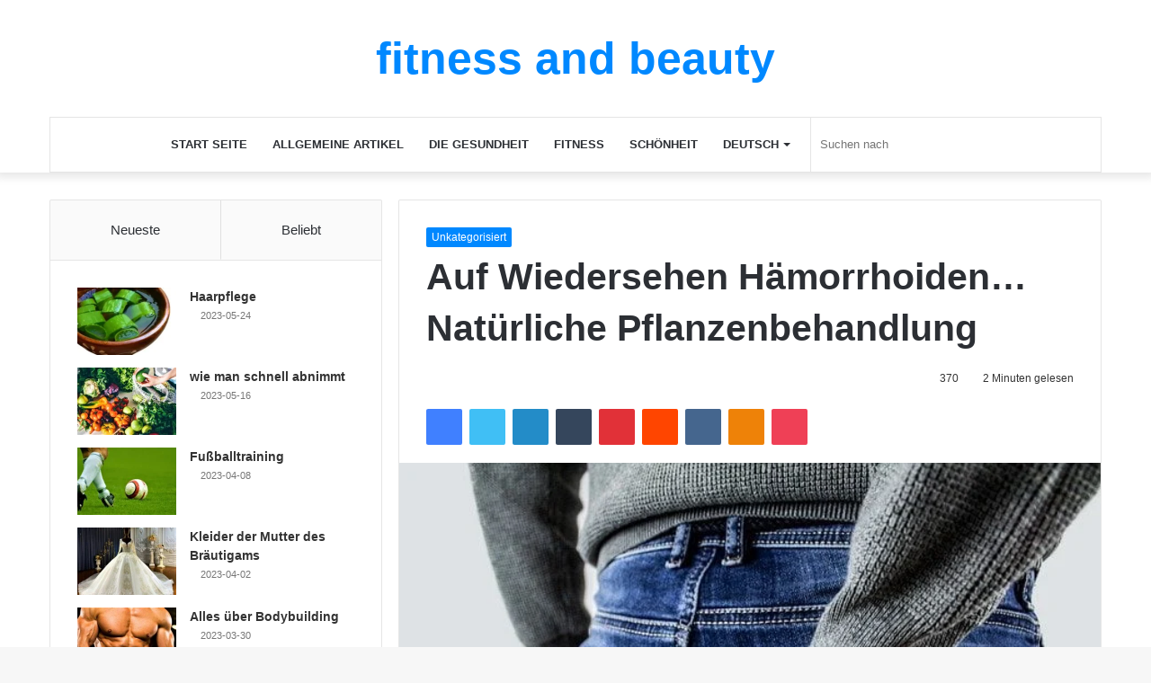

--- FILE ---
content_type: text/html; charset=UTF-8
request_url: https://fitness-andbeauty.com/de/%D9%88%D8%AF%D8%A7%D8%B9%D8%A7-%D9%84%D9%84%D8%A8%D9%88%D8%A7%D8%B3%D9%8A%D8%B1-%D8%A7%D9%84%D8%B9%D9%84%D8%A7%D8%AC-%D8%A8%D9%86%D8%A8%D8%A7%D8%AA-%D8%B7%D8%A8%D9%8A%D8%B9%D9%8A/
body_size: 36317
content:
<!DOCTYPE html><html lang="de-DE" class="" data-skin="light"><head><script data-no-optimize="1">var litespeed_docref=sessionStorage.getItem("litespeed_docref");litespeed_docref&&(Object.defineProperty(document,"referrer",{get:function(){return litespeed_docref}}),sessionStorage.removeItem("litespeed_docref"));</script> <script type="litespeed/javascript" data-src="https://pagead2.googlesyndication.com/pagead/js/adsbygoogle.js?client=ca-pub-8934091288994890"
     crossorigin="anonymous"></script> <meta name="google-adsense-account" content="ca-pub-8934091288994890"><meta charset="UTF-8" /><link rel="profile" href="http://gmpg.org/xfn/11" /><meta http-equiv='x-dns-prefetch-control' content='on'><link rel='dns-prefetch' href='//cdnjs.cloudflare.com' /><link rel='dns-prefetch' href='//ajax.googleapis.com' /><link rel='dns-prefetch' href='//fonts.googleapis.com' /><link rel='dns-prefetch' href='//fonts.gstatic.com' /><link rel='dns-prefetch' href='//s.gravatar.com' /><link rel='dns-prefetch' href='//www.google-analytics.com' /><link rel='preload' as='image' href='https://fitness-andbeauty.com/wp-content/uploads/2021/01/وداعا-للبواسير...-العلاج-بنبات-طبيعي.jpg'><link rel='preload' as='font' href='https://fitness-andbeauty.com/wp-content/themes/jannah/assets/fonts/tielabs-fonticon/tielabs-fonticon.woff' type='font/woff' crossorigin='anonymous' /><link rel='preload' as='font' href='https://fitness-andbeauty.com/wp-content/themes/jannah/assets/fonts/fontawesome/fa-solid-900.woff2' type='font/woff2' crossorigin='anonymous' /><link rel='preload' as='font' href='https://fitness-andbeauty.com/wp-content/themes/jannah/assets/fonts/fontawesome/fa-brands-400.woff2' type='font/woff2' crossorigin='anonymous' /><link rel='preload' as='font' href='https://fitness-andbeauty.com/wp-content/themes/jannah/assets/fonts/fontawesome/fa-regular-400.woff2' type='font/woff2' crossorigin='anonymous' /><link rel='preload' as='script' href='https://ajax.googleapis.com/ajax/libs/webfont/1/webfont.js'><meta name='robots' content='index, follow, max-image-preview:large, max-snippet:-1, max-video-preview:-1' /><style>img:is([sizes="auto" i], [sizes^="auto," i]) { contain-intrinsic-size: 3000px 1500px }</style><title>Auf Wiedersehen Hämorrhoiden... Natürliche Pflanzenbehandlung - fitness and beauty</title><meta name="description" content="العلاجات الطبيعية للبواسير الشرجية .علاجات البواسير بالحلبة كيف يتم العلاج بالحلبة علاج البواسير بالمغاطس علاج البواسير بالصبار" /><link rel="canonical" href="https://fitness-andbeauty.com/de/%d9%88%d8%af%d8%a7%d8%b9%d8%a7-%d9%84%d9%84%d8%a8%d9%88%d8%a7%d8%b3%d9%8a%d8%b1-%d8%a7%d9%84%d8%b9%d9%84%d8%a7%d8%ac-%d8%a8%d9%86%d8%a8%d8%a7%d8%aa-%d8%b7%d8%a8%d9%8a%d8%b9%d9%8a/" /><meta property="og:locale" content="de_DE" /><meta property="og:type" content="article" /><meta property="og:title" content="Auf Wiedersehen Hämorrhoiden... Natürliche Pflanzenbehandlung - fitness and beauty" /><meta property="og:description" content="العلاجات الطبيعية للبواسير الشرجية .علاجات البواسير بالحلبة كيف يتم العلاج بالحلبة علاج البواسير بالمغاطس علاج البواسير بالصبار" /><meta property="og:url" content="https://fitness-andbeauty.com/de/%d9%88%d8%af%d8%a7%d8%b9%d8%a7-%d9%84%d9%84%d8%a8%d9%88%d8%a7%d8%b3%d9%8a%d8%b1-%d8%a7%d9%84%d8%b9%d9%84%d8%a7%d8%ac-%d8%a8%d9%86%d8%a8%d8%a7%d8%aa-%d8%b7%d8%a8%d9%8a%d8%b9%d9%8a/" /><meta property="og:site_name" content="fitness and beauty" /><meta property="article:published_time" content="2021-01-03T16:15:32+00:00" /><meta property="article:modified_time" content="2022-02-05T19:25:50+00:00" /><meta property="og:image" content="https://fitness-andbeauty.com/wp-content/uploads/2021/01/وداعا-للبواسير...-العلاج-بنبات-طبيعي.jpg" /><meta property="og:image:width" content="640" /><meta property="og:image:height" content="426" /><meta property="og:image:type" content="image/jpeg" /><meta name="author" content="admin" /><meta name="twitter:card" content="summary_large_image" /><meta name="twitter:label1" content="Verfasst von" /><meta name="twitter:data1" content="admin" /><meta name="twitter:label2" content="Geschätzte Lesezeit" /><meta name="twitter:data2" content="3 Minuten" /> <script type="application/ld+json" class="yoast-schema-graph">{"@context":"https://schema.org","@graph":[{"@type":"Article","@id":"https://fitness-andbeauty.com/de/%d9%88%d8%af%d8%a7%d8%b9%d8%a7-%d9%84%d9%84%d8%a8%d9%88%d8%a7%d8%b3%d9%8a%d8%b1-%d8%a7%d9%84%d8%b9%d9%84%d8%a7%d8%ac-%d8%a8%d9%86%d8%a8%d8%a7%d8%aa-%d8%b7%d8%a8%d9%8a%d8%b9%d9%8a/#article","isPartOf":{"@id":"https://fitness-andbeauty.com/de/%d9%88%d8%af%d8%a7%d8%b9%d8%a7-%d9%84%d9%84%d8%a8%d9%88%d8%a7%d8%b3%d9%8a%d8%b1-%d8%a7%d9%84%d8%b9%d9%84%d8%a7%d8%ac-%d8%a8%d9%86%d8%a8%d8%a7%d8%aa-%d8%b7%d8%a8%d9%8a%d8%b9%d9%8a/"},"author":{"name":"admin","@id":"https://fitness-andbeauty.com/de/pt-br/#/schema/person/e0b06598ea73286bdcccd18def5b83c3"},"headline":"Auf Wiedersehen Hämorrhoiden&#8230; Natürliche Pflanzenbehandlung","datePublished":"2021-01-03T16:15:32+00:00","dateModified":"2022-02-05T19:25:50+00:00","mainEntityOfPage":{"@id":"https://fitness-andbeauty.com/de/%d9%88%d8%af%d8%a7%d8%b9%d8%a7-%d9%84%d9%84%d8%a8%d9%88%d8%a7%d8%b3%d9%8a%d8%b1-%d8%a7%d9%84%d8%b9%d9%84%d8%a7%d8%ac-%d8%a8%d9%86%d8%a8%d8%a7%d8%aa-%d8%b7%d8%a8%d9%8a%d8%b9%d9%8a/"},"wordCount":570,"commentCount":0,"image":{"@id":"https://fitness-andbeauty.com/de/%d9%88%d8%af%d8%a7%d8%b9%d8%a7-%d9%84%d9%84%d8%a8%d9%88%d8%a7%d8%b3%d9%8a%d8%b1-%d8%a7%d9%84%d8%b9%d9%84%d8%a7%d8%ac-%d8%a8%d9%86%d8%a8%d8%a7%d8%aa-%d8%b7%d8%a8%d9%8a%d8%b9%d9%8a/#primaryimage"},"thumbnailUrl":"https://fitness-andbeauty.com/wp-content/uploads/2021/01/وداعا-للبواسير...-العلاج-بنبات-طبيعي.jpg","articleSection":["Unkategorisiert"],"inLanguage":"de","potentialAction":[{"@type":"CommentAction","name":"Comment","target":["https://fitness-andbeauty.com/de/%d9%88%d8%af%d8%a7%d8%b9%d8%a7-%d9%84%d9%84%d8%a8%d9%88%d8%a7%d8%b3%d9%8a%d8%b1-%d8%a7%d9%84%d8%b9%d9%84%d8%a7%d8%ac-%d8%a8%d9%86%d8%a8%d8%a7%d8%aa-%d8%b7%d8%a8%d9%8a%d8%b9%d9%8a/#respond"]}]},{"@type":"WebPage","@id":"https://fitness-andbeauty.com/de/%d9%88%d8%af%d8%a7%d8%b9%d8%a7-%d9%84%d9%84%d8%a8%d9%88%d8%a7%d8%b3%d9%8a%d8%b1-%d8%a7%d9%84%d8%b9%d9%84%d8%a7%d8%ac-%d8%a8%d9%86%d8%a8%d8%a7%d8%aa-%d8%b7%d8%a8%d9%8a%d8%b9%d9%8a/","url":"https://fitness-andbeauty.com/de/%d9%88%d8%af%d8%a7%d8%b9%d8%a7-%d9%84%d9%84%d8%a8%d9%88%d8%a7%d8%b3%d9%8a%d8%b1-%d8%a7%d9%84%d8%b9%d9%84%d8%a7%d8%ac-%d8%a8%d9%86%d8%a8%d8%a7%d8%aa-%d8%b7%d8%a8%d9%8a%d8%b9%d9%8a/","name":"Auf Wiedersehen Hämorrhoiden... Natürliche Pflanzenbehandlung - fitness and beauty","isPartOf":{"@id":"https://fitness-andbeauty.com/de/pt-br/#website"},"primaryImageOfPage":{"@id":"https://fitness-andbeauty.com/de/%d9%88%d8%af%d8%a7%d8%b9%d8%a7-%d9%84%d9%84%d8%a8%d9%88%d8%a7%d8%b3%d9%8a%d8%b1-%d8%a7%d9%84%d8%b9%d9%84%d8%a7%d8%ac-%d8%a8%d9%86%d8%a8%d8%a7%d8%aa-%d8%b7%d8%a8%d9%8a%d8%b9%d9%8a/#primaryimage"},"image":{"@id":"https://fitness-andbeauty.com/de/%d9%88%d8%af%d8%a7%d8%b9%d8%a7-%d9%84%d9%84%d8%a8%d9%88%d8%a7%d8%b3%d9%8a%d8%b1-%d8%a7%d9%84%d8%b9%d9%84%d8%a7%d8%ac-%d8%a8%d9%86%d8%a8%d8%a7%d8%aa-%d8%b7%d8%a8%d9%8a%d8%b9%d9%8a/#primaryimage"},"thumbnailUrl":"https://fitness-andbeauty.com/wp-content/uploads/2021/01/وداعا-للبواسير...-العلاج-بنبات-طبيعي.jpg","datePublished":"2021-01-03T16:15:32+00:00","dateModified":"2022-02-05T19:25:50+00:00","author":{"@id":"https://fitness-andbeauty.com/de/pt-br/#/schema/person/e0b06598ea73286bdcccd18def5b83c3"},"description":"العلاجات الطبيعية للبواسير الشرجية .علاجات البواسير بالحلبة كيف يتم العلاج بالحلبة علاج البواسير بالمغاطس علاج البواسير بالصبار","breadcrumb":{"@id":"https://fitness-andbeauty.com/de/%d9%88%d8%af%d8%a7%d8%b9%d8%a7-%d9%84%d9%84%d8%a8%d9%88%d8%a7%d8%b3%d9%8a%d8%b1-%d8%a7%d9%84%d8%b9%d9%84%d8%a7%d8%ac-%d8%a8%d9%86%d8%a8%d8%a7%d8%aa-%d8%b7%d8%a8%d9%8a%d8%b9%d9%8a/#breadcrumb"},"inLanguage":"de","potentialAction":[{"@type":"ReadAction","target":["https://fitness-andbeauty.com/de/%d9%88%d8%af%d8%a7%d8%b9%d8%a7-%d9%84%d9%84%d8%a8%d9%88%d8%a7%d8%b3%d9%8a%d8%b1-%d8%a7%d9%84%d8%b9%d9%84%d8%a7%d8%ac-%d8%a8%d9%86%d8%a8%d8%a7%d8%aa-%d8%b7%d8%a8%d9%8a%d8%b9%d9%8a/"]}]},{"@type":"ImageObject","inLanguage":"de","@id":"https://fitness-andbeauty.com/de/%d9%88%d8%af%d8%a7%d8%b9%d8%a7-%d9%84%d9%84%d8%a8%d9%88%d8%a7%d8%b3%d9%8a%d8%b1-%d8%a7%d9%84%d8%b9%d9%84%d8%a7%d8%ac-%d8%a8%d9%86%d8%a8%d8%a7%d8%aa-%d8%b7%d8%a8%d9%8a%d8%b9%d9%8a/#primaryimage","url":"https://fitness-andbeauty.com/wp-content/uploads/2021/01/وداعا-للبواسير...-العلاج-بنبات-طبيعي.jpg","contentUrl":"https://fitness-andbeauty.com/wp-content/uploads/2021/01/وداعا-للبواسير...-العلاج-بنبات-طبيعي.jpg","width":640,"height":426},{"@type":"BreadcrumbList","@id":"https://fitness-andbeauty.com/de/%d9%88%d8%af%d8%a7%d8%b9%d8%a7-%d9%84%d9%84%d8%a8%d9%88%d8%a7%d8%b3%d9%8a%d8%b1-%d8%a7%d9%84%d8%b9%d9%84%d8%a7%d8%ac-%d8%a8%d9%86%d8%a8%d8%a7%d8%aa-%d8%b7%d8%a8%d9%8a%d8%b9%d9%8a/#breadcrumb","itemListElement":[{"@type":"ListItem","position":1,"name":"الرئيسية","item":"https://fitness-andbeauty.com/de/"},{"@type":"ListItem","position":2,"name":"Auf Wiedersehen Hämorrhoiden&#8230; Natürliche Pflanzenbehandlung"}]},{"@type":"WebSite","@id":"https://fitness-andbeauty.com/de/pt-br/#website","url":"https://fitness-andbeauty.com/de/pt-br/","name":"fitness and beauty","description":"fitness and beauty","potentialAction":[{"@type":"SearchAction","target":{"@type":"EntryPoint","urlTemplate":"https://fitness-andbeauty.com/de/pt-br/?s={search_term_string}"},"query-input":{"@type":"PropertyValueSpecification","valueRequired":true,"valueName":"search_term_string"}}],"inLanguage":"de"},{"@type":"Person","@id":"https://fitness-andbeauty.com/de/pt-br/#/schema/person/e0b06598ea73286bdcccd18def5b83c3","name":"admin","image":{"@type":"ImageObject","inLanguage":"de","@id":"https://fitness-andbeauty.com/de/pt-br/#/schema/person/image/","url":"https://fitness-andbeauty.com/wp-content/litespeed/avatar/e4ae66cf7b3615ceea422292762fd36f.jpg?ver=1769302118","contentUrl":"https://fitness-andbeauty.com/wp-content/litespeed/avatar/e4ae66cf7b3615ceea422292762fd36f.jpg?ver=1769302118","caption":"admin"},"sameAs":["https://fitness-andbeauty.com/"],"url":"https://fitness-andbeauty.com/de/author/admin/"}]}</script> <link rel='dns-prefetch' href='//google-analytics.com' /><link rel='dns-prefetch' href='//www.google-analytics.com' /><link rel='dns-prefetch' href='//ssl.google-analytics.com' /><link rel="alternate" type="application/rss+xml" title="fitness and beauty &raquo; Feed" href="https://fitness-andbeauty.com/de/feed/" /><link rel="alternate" type="application/rss+xml" title="fitness and beauty &raquo; Kommentar-Feed" href="https://fitness-andbeauty.com/de/comments/feed/" /><link rel="alternate" type="application/rss+xml" title="fitness and beauty &raquo; Kommentar-Feed zu Auf Wiedersehen Hämorrhoiden&#8230; Natürliche Pflanzenbehandlung" href="https://fitness-andbeauty.com/de/%d9%88%d8%af%d8%a7%d8%b9%d8%a7-%d9%84%d9%84%d8%a8%d9%88%d8%a7%d8%b3%d9%8a%d8%b1-%d8%a7%d9%84%d8%b9%d9%84%d8%a7%d8%ac-%d8%a8%d9%86%d8%a8%d8%a7%d8%aa-%d8%b7%d8%a8%d9%8a%d8%b9%d9%8a/feed/" /><link data-optimized="2" rel="stylesheet" href="https://fitness-andbeauty.com/wp-content/litespeed/css/3b8a9077cefbb9e532f95ee0e9c07044.css?ver=0bf85" /><style id='wp-block-library-theme-inline-css' type='text/css'>.wp-block-audio :where(figcaption){color:#555;font-size:13px;text-align:center}.is-dark-theme .wp-block-audio :where(figcaption){color:#ffffffa6}.wp-block-audio{margin:0 0 1em}.wp-block-code{border:1px solid #ccc;border-radius:4px;font-family:Menlo,Consolas,monaco,monospace;padding:.8em 1em}.wp-block-embed :where(figcaption){color:#555;font-size:13px;text-align:center}.is-dark-theme .wp-block-embed :where(figcaption){color:#ffffffa6}.wp-block-embed{margin:0 0 1em}.blocks-gallery-caption{color:#555;font-size:13px;text-align:center}.is-dark-theme .blocks-gallery-caption{color:#ffffffa6}:root :where(.wp-block-image figcaption){color:#555;font-size:13px;text-align:center}.is-dark-theme :root :where(.wp-block-image figcaption){color:#ffffffa6}.wp-block-image{margin:0 0 1em}.wp-block-pullquote{border-bottom:4px solid;border-top:4px solid;color:currentColor;margin-bottom:1.75em}.wp-block-pullquote cite,.wp-block-pullquote footer,.wp-block-pullquote__citation{color:currentColor;font-size:.8125em;font-style:normal;text-transform:uppercase}.wp-block-quote{border-left:.25em solid;margin:0 0 1.75em;padding-left:1em}.wp-block-quote cite,.wp-block-quote footer{color:currentColor;font-size:.8125em;font-style:normal;position:relative}.wp-block-quote:where(.has-text-align-right){border-left:none;border-right:.25em solid;padding-left:0;padding-right:1em}.wp-block-quote:where(.has-text-align-center){border:none;padding-left:0}.wp-block-quote.is-large,.wp-block-quote.is-style-large,.wp-block-quote:where(.is-style-plain){border:none}.wp-block-search .wp-block-search__label{font-weight:700}.wp-block-search__button{border:1px solid #ccc;padding:.375em .625em}:where(.wp-block-group.has-background){padding:1.25em 2.375em}.wp-block-separator.has-css-opacity{opacity:.4}.wp-block-separator{border:none;border-bottom:2px solid;margin-left:auto;margin-right:auto}.wp-block-separator.has-alpha-channel-opacity{opacity:1}.wp-block-separator:not(.is-style-wide):not(.is-style-dots){width:100px}.wp-block-separator.has-background:not(.is-style-dots){border-bottom:none;height:1px}.wp-block-separator.has-background:not(.is-style-wide):not(.is-style-dots){height:2px}.wp-block-table{margin:0 0 1em}.wp-block-table td,.wp-block-table th{word-break:normal}.wp-block-table :where(figcaption){color:#555;font-size:13px;text-align:center}.is-dark-theme .wp-block-table :where(figcaption){color:#ffffffa6}.wp-block-video :where(figcaption){color:#555;font-size:13px;text-align:center}.is-dark-theme .wp-block-video :where(figcaption){color:#ffffffa6}.wp-block-video{margin:0 0 1em}:root :where(.wp-block-template-part.has-background){margin-bottom:0;margin-top:0;padding:1.25em 2.375em}</style><style id='classic-theme-styles-inline-css' type='text/css'>/*! This file is auto-generated */
.wp-block-button__link{color:#fff;background-color:#32373c;border-radius:9999px;box-shadow:none;text-decoration:none;padding:calc(.667em + 2px) calc(1.333em + 2px);font-size:1.125em}.wp-block-file__button{background:#32373c;color:#fff;text-decoration:none}</style><style id='global-styles-inline-css' type='text/css'>:root{--wp--preset--aspect-ratio--square: 1;--wp--preset--aspect-ratio--4-3: 4/3;--wp--preset--aspect-ratio--3-4: 3/4;--wp--preset--aspect-ratio--3-2: 3/2;--wp--preset--aspect-ratio--2-3: 2/3;--wp--preset--aspect-ratio--16-9: 16/9;--wp--preset--aspect-ratio--9-16: 9/16;--wp--preset--color--black: #000000;--wp--preset--color--cyan-bluish-gray: #abb8c3;--wp--preset--color--white: #ffffff;--wp--preset--color--pale-pink: #f78da7;--wp--preset--color--vivid-red: #cf2e2e;--wp--preset--color--luminous-vivid-orange: #ff6900;--wp--preset--color--luminous-vivid-amber: #fcb900;--wp--preset--color--light-green-cyan: #7bdcb5;--wp--preset--color--vivid-green-cyan: #00d084;--wp--preset--color--pale-cyan-blue: #8ed1fc;--wp--preset--color--vivid-cyan-blue: #0693e3;--wp--preset--color--vivid-purple: #9b51e0;--wp--preset--gradient--vivid-cyan-blue-to-vivid-purple: linear-gradient(135deg,rgba(6,147,227,1) 0%,rgb(155,81,224) 100%);--wp--preset--gradient--light-green-cyan-to-vivid-green-cyan: linear-gradient(135deg,rgb(122,220,180) 0%,rgb(0,208,130) 100%);--wp--preset--gradient--luminous-vivid-amber-to-luminous-vivid-orange: linear-gradient(135deg,rgba(252,185,0,1) 0%,rgba(255,105,0,1) 100%);--wp--preset--gradient--luminous-vivid-orange-to-vivid-red: linear-gradient(135deg,rgba(255,105,0,1) 0%,rgb(207,46,46) 100%);--wp--preset--gradient--very-light-gray-to-cyan-bluish-gray: linear-gradient(135deg,rgb(238,238,238) 0%,rgb(169,184,195) 100%);--wp--preset--gradient--cool-to-warm-spectrum: linear-gradient(135deg,rgb(74,234,220) 0%,rgb(151,120,209) 20%,rgb(207,42,186) 40%,rgb(238,44,130) 60%,rgb(251,105,98) 80%,rgb(254,248,76) 100%);--wp--preset--gradient--blush-light-purple: linear-gradient(135deg,rgb(255,206,236) 0%,rgb(152,150,240) 100%);--wp--preset--gradient--blush-bordeaux: linear-gradient(135deg,rgb(254,205,165) 0%,rgb(254,45,45) 50%,rgb(107,0,62) 100%);--wp--preset--gradient--luminous-dusk: linear-gradient(135deg,rgb(255,203,112) 0%,rgb(199,81,192) 50%,rgb(65,88,208) 100%);--wp--preset--gradient--pale-ocean: linear-gradient(135deg,rgb(255,245,203) 0%,rgb(182,227,212) 50%,rgb(51,167,181) 100%);--wp--preset--gradient--electric-grass: linear-gradient(135deg,rgb(202,248,128) 0%,rgb(113,206,126) 100%);--wp--preset--gradient--midnight: linear-gradient(135deg,rgb(2,3,129) 0%,rgb(40,116,252) 100%);--wp--preset--font-size--small: 13px;--wp--preset--font-size--medium: 20px;--wp--preset--font-size--large: 36px;--wp--preset--font-size--x-large: 42px;--wp--preset--spacing--20: 0.44rem;--wp--preset--spacing--30: 0.67rem;--wp--preset--spacing--40: 1rem;--wp--preset--spacing--50: 1.5rem;--wp--preset--spacing--60: 2.25rem;--wp--preset--spacing--70: 3.38rem;--wp--preset--spacing--80: 5.06rem;--wp--preset--shadow--natural: 6px 6px 9px rgba(0, 0, 0, 0.2);--wp--preset--shadow--deep: 12px 12px 50px rgba(0, 0, 0, 0.4);--wp--preset--shadow--sharp: 6px 6px 0px rgba(0, 0, 0, 0.2);--wp--preset--shadow--outlined: 6px 6px 0px -3px rgba(255, 255, 255, 1), 6px 6px rgba(0, 0, 0, 1);--wp--preset--shadow--crisp: 6px 6px 0px rgba(0, 0, 0, 1);}:where(.is-layout-flex){gap: 0.5em;}:where(.is-layout-grid){gap: 0.5em;}body .is-layout-flex{display: flex;}.is-layout-flex{flex-wrap: wrap;align-items: center;}.is-layout-flex > :is(*, div){margin: 0;}body .is-layout-grid{display: grid;}.is-layout-grid > :is(*, div){margin: 0;}:where(.wp-block-columns.is-layout-flex){gap: 2em;}:where(.wp-block-columns.is-layout-grid){gap: 2em;}:where(.wp-block-post-template.is-layout-flex){gap: 1.25em;}:where(.wp-block-post-template.is-layout-grid){gap: 1.25em;}.has-black-color{color: var(--wp--preset--color--black) !important;}.has-cyan-bluish-gray-color{color: var(--wp--preset--color--cyan-bluish-gray) !important;}.has-white-color{color: var(--wp--preset--color--white) !important;}.has-pale-pink-color{color: var(--wp--preset--color--pale-pink) !important;}.has-vivid-red-color{color: var(--wp--preset--color--vivid-red) !important;}.has-luminous-vivid-orange-color{color: var(--wp--preset--color--luminous-vivid-orange) !important;}.has-luminous-vivid-amber-color{color: var(--wp--preset--color--luminous-vivid-amber) !important;}.has-light-green-cyan-color{color: var(--wp--preset--color--light-green-cyan) !important;}.has-vivid-green-cyan-color{color: var(--wp--preset--color--vivid-green-cyan) !important;}.has-pale-cyan-blue-color{color: var(--wp--preset--color--pale-cyan-blue) !important;}.has-vivid-cyan-blue-color{color: var(--wp--preset--color--vivid-cyan-blue) !important;}.has-vivid-purple-color{color: var(--wp--preset--color--vivid-purple) !important;}.has-black-background-color{background-color: var(--wp--preset--color--black) !important;}.has-cyan-bluish-gray-background-color{background-color: var(--wp--preset--color--cyan-bluish-gray) !important;}.has-white-background-color{background-color: var(--wp--preset--color--white) !important;}.has-pale-pink-background-color{background-color: var(--wp--preset--color--pale-pink) !important;}.has-vivid-red-background-color{background-color: var(--wp--preset--color--vivid-red) !important;}.has-luminous-vivid-orange-background-color{background-color: var(--wp--preset--color--luminous-vivid-orange) !important;}.has-luminous-vivid-amber-background-color{background-color: var(--wp--preset--color--luminous-vivid-amber) !important;}.has-light-green-cyan-background-color{background-color: var(--wp--preset--color--light-green-cyan) !important;}.has-vivid-green-cyan-background-color{background-color: var(--wp--preset--color--vivid-green-cyan) !important;}.has-pale-cyan-blue-background-color{background-color: var(--wp--preset--color--pale-cyan-blue) !important;}.has-vivid-cyan-blue-background-color{background-color: var(--wp--preset--color--vivid-cyan-blue) !important;}.has-vivid-purple-background-color{background-color: var(--wp--preset--color--vivid-purple) !important;}.has-black-border-color{border-color: var(--wp--preset--color--black) !important;}.has-cyan-bluish-gray-border-color{border-color: var(--wp--preset--color--cyan-bluish-gray) !important;}.has-white-border-color{border-color: var(--wp--preset--color--white) !important;}.has-pale-pink-border-color{border-color: var(--wp--preset--color--pale-pink) !important;}.has-vivid-red-border-color{border-color: var(--wp--preset--color--vivid-red) !important;}.has-luminous-vivid-orange-border-color{border-color: var(--wp--preset--color--luminous-vivid-orange) !important;}.has-luminous-vivid-amber-border-color{border-color: var(--wp--preset--color--luminous-vivid-amber) !important;}.has-light-green-cyan-border-color{border-color: var(--wp--preset--color--light-green-cyan) !important;}.has-vivid-green-cyan-border-color{border-color: var(--wp--preset--color--vivid-green-cyan) !important;}.has-pale-cyan-blue-border-color{border-color: var(--wp--preset--color--pale-cyan-blue) !important;}.has-vivid-cyan-blue-border-color{border-color: var(--wp--preset--color--vivid-cyan-blue) !important;}.has-vivid-purple-border-color{border-color: var(--wp--preset--color--vivid-purple) !important;}.has-vivid-cyan-blue-to-vivid-purple-gradient-background{background: var(--wp--preset--gradient--vivid-cyan-blue-to-vivid-purple) !important;}.has-light-green-cyan-to-vivid-green-cyan-gradient-background{background: var(--wp--preset--gradient--light-green-cyan-to-vivid-green-cyan) !important;}.has-luminous-vivid-amber-to-luminous-vivid-orange-gradient-background{background: var(--wp--preset--gradient--luminous-vivid-amber-to-luminous-vivid-orange) !important;}.has-luminous-vivid-orange-to-vivid-red-gradient-background{background: var(--wp--preset--gradient--luminous-vivid-orange-to-vivid-red) !important;}.has-very-light-gray-to-cyan-bluish-gray-gradient-background{background: var(--wp--preset--gradient--very-light-gray-to-cyan-bluish-gray) !important;}.has-cool-to-warm-spectrum-gradient-background{background: var(--wp--preset--gradient--cool-to-warm-spectrum) !important;}.has-blush-light-purple-gradient-background{background: var(--wp--preset--gradient--blush-light-purple) !important;}.has-blush-bordeaux-gradient-background{background: var(--wp--preset--gradient--blush-bordeaux) !important;}.has-luminous-dusk-gradient-background{background: var(--wp--preset--gradient--luminous-dusk) !important;}.has-pale-ocean-gradient-background{background: var(--wp--preset--gradient--pale-ocean) !important;}.has-electric-grass-gradient-background{background: var(--wp--preset--gradient--electric-grass) !important;}.has-midnight-gradient-background{background: var(--wp--preset--gradient--midnight) !important;}.has-small-font-size{font-size: var(--wp--preset--font-size--small) !important;}.has-medium-font-size{font-size: var(--wp--preset--font-size--medium) !important;}.has-large-font-size{font-size: var(--wp--preset--font-size--large) !important;}.has-x-large-font-size{font-size: var(--wp--preset--font-size--x-large) !important;}
:where(.wp-block-post-template.is-layout-flex){gap: 1.25em;}:where(.wp-block-post-template.is-layout-grid){gap: 1.25em;}
:where(.wp-block-columns.is-layout-flex){gap: 2em;}:where(.wp-block-columns.is-layout-grid){gap: 2em;}
:root :where(.wp-block-pullquote){font-size: 1.5em;line-height: 1.6;}</style><style id='taqyeem-styles-inline-css' type='text/css'>.wf-active .logo-text,.wf-active h1,.wf-active h2,.wf-active h3,.wf-active h4,.wf-active h5,.wf-active h6,.wf-active .the-subtitle{font-family: 'Changa';}.wf-active #main-nav .main-menu > ul > li > a{font-family: 'Questrial';}#main-nav .main-menu > ul > li > a{text-transform: uppercase;}#tie-wrapper .mag-box.big-post-left-box li:not(:first-child) .post-title,#tie-wrapper .mag-box.big-post-top-box li:not(:first-child) .post-title,#tie-wrapper .mag-box.half-box li:not(:first-child) .post-title,#tie-wrapper .mag-box.big-thumb-left-box li:not(:first-child) .post-title,#tie-wrapper .mag-box.scrolling-box .slide .post-title,#tie-wrapper .mag-box.miscellaneous-box li:not(:first-child) .post-title{font-weight: 500;}.tie-cat-772,.tie-cat-item-772 > span{background-color:#e67e22 !important;color:#FFFFFF !important;}.tie-cat-772:after{border-top-color:#e67e22 !important;}.tie-cat-772:hover{background-color:#c86004 !important;}.tie-cat-772:hover:after{border-top-color:#c86004 !important;}.tie-cat-780,.tie-cat-item-780 > span{background-color:#2ecc71 !important;color:#FFFFFF !important;}.tie-cat-780:after{border-top-color:#2ecc71 !important;}.tie-cat-780:hover{background-color:#10ae53 !important;}.tie-cat-780:hover:after{border-top-color:#10ae53 !important;}.tie-cat-783,.tie-cat-item-783 > span{background-color:#9b59b6 !important;color:#FFFFFF !important;}.tie-cat-783:after{border-top-color:#9b59b6 !important;}.tie-cat-783:hover{background-color:#7d3b98 !important;}.tie-cat-783:hover:after{border-top-color:#7d3b98 !important;}.tie-cat-786,.tie-cat-item-786 > span{background-color:#34495e !important;color:#FFFFFF !important;}.tie-cat-786:after{border-top-color:#34495e !important;}.tie-cat-786:hover{background-color:#162b40 !important;}.tie-cat-786:hover:after{border-top-color:#162b40 !important;}.tie-cat-787,.tie-cat-item-787 > span{background-color:#795548 !important;color:#FFFFFF !important;}.tie-cat-787:after{border-top-color:#795548 !important;}.tie-cat-787:hover{background-color:#5b372a !important;}.tie-cat-787:hover:after{border-top-color:#5b372a !important;}.tie-cat-788,.tie-cat-item-788 > span{background-color:#4CAF50 !important;color:#FFFFFF !important;}.tie-cat-788:after{border-top-color:#4CAF50 !important;}.tie-cat-788:hover{background-color:#2e9132 !important;}.tie-cat-788:hover:after{border-top-color:#2e9132 !important;}@media (max-width: 991px){.side-aside.dark-skin{background: #2f88d6;background: -webkit-linear-gradient(135deg,#5933a2,#2f88d6 );background: -moz-linear-gradient(135deg,#5933a2,#2f88d6 );background: -o-linear-gradient(135deg,#5933a2,#2f88d6 );background: linear-gradient(135deg,#2f88d6,#5933a2 );}}</style> <script id="wpml-cookie-js-extra" type="litespeed/javascript">var wpml_cookies={"wp-wpml_current_language":{"value":"de","expires":1,"path":"\/"}};var wpml_cookies={"wp-wpml_current_language":{"value":"de","expires":1,"path":"\/"}}</script> <script type="litespeed/javascript" data-src="https://fitness-andbeauty.com/wp-includes/js/jquery/jquery.min.js" id="jquery-core-js"></script> <link rel="https://api.w.org/" href="https://fitness-andbeauty.com/de/wp-json/" /><link rel="alternate" title="JSON" type="application/json" href="https://fitness-andbeauty.com/de/wp-json/wp/v2/posts/6408" /><link rel="EditURI" type="application/rsd+xml" title="RSD" href="https://fitness-andbeauty.com/xmlrpc.php?rsd" /><meta name="generator" content="WordPress 6.8.3" /><link rel='shortlink' href='https://fitness-andbeauty.com/de/?p=6408' /><link rel="alternate" title="oEmbed (JSON)" type="application/json+oembed" href="https://fitness-andbeauty.com/de/wp-json/oembed/1.0/embed?url=https%3A%2F%2Ffitness-andbeauty.com%2Fde%2F%25d9%2588%25d8%25af%25d8%25a7%25d8%25b9%25d8%25a7-%25d9%2584%25d9%2584%25d8%25a8%25d9%2588%25d8%25a7%25d8%25b3%25d9%258a%25d8%25b1-%25d8%25a7%25d9%2584%25d8%25b9%25d9%2584%25d8%25a7%25d8%25ac-%25d8%25a8%25d9%2586%25d8%25a8%25d8%25a7%25d8%25aa-%25d8%25b7%25d8%25a8%25d9%258a%25d8%25b9%25d9%258a%2F" /><link rel="alternate" title="oEmbed (XML)" type="text/xml+oembed" href="https://fitness-andbeauty.com/de/wp-json/oembed/1.0/embed?url=https%3A%2F%2Ffitness-andbeauty.com%2Fde%2F%25d9%2588%25d8%25af%25d8%25a7%25d8%25b9%25d8%25a7-%25d9%2584%25d9%2584%25d8%25a8%25d9%2588%25d8%25a7%25d8%25b3%25d9%258a%25d8%25b1-%25d8%25a7%25d9%2584%25d8%25b9%25d9%2584%25d8%25a7%25d8%25ac-%25d8%25a8%25d9%2586%25d8%25a8%25d8%25a7%25d8%25aa-%25d8%25b7%25d8%25a8%25d9%258a%25d8%25b9%25d9%258a%2F&#038;format=xml" /> <script type="litespeed/javascript" data-src="https://pagead2.googlesyndication.com/pagead/js/adsbygoogle.js?client=ca-pub-8934091288994890"
     crossorigin="anonymous"></script> <meta name="google-adsense-account" content="ca-pub-8934091288994890"> <script type="litespeed/javascript" data-src="https://www.googletagmanager.com/gtag/js?id=G-MVX94VLRXX"></script> <script type="litespeed/javascript">window.dataLayer=window.dataLayer||[];function gtag(){dataLayer.push(arguments)}
gtag('js',new Date());gtag('config','G-MVX94VLRXX')</script><meta name="generator" content="WPML ver:4.8.6 stt:5,1,4,3,27,28,2,53;" /> <script type="litespeed/javascript">var taqyeem={"ajaxurl":"https://fitness-andbeauty.com/wp-admin/admin-ajax.php","your_rating":"Your Rating:"}</script> <meta http-equiv="X-UA-Compatible" content="IE=edge"><meta name="theme-color" content="#0088ff" /><meta name="viewport" content="width=device-width, initial-scale=1.0" /><link rel="icon" href="https://fitness-andbeauty.com/wp-content/uploads/2022/01/cropped-fitness-and-beauty-32x32.png" sizes="32x32" /><link rel="icon" href="https://fitness-andbeauty.com/wp-content/uploads/2022/01/cropped-fitness-and-beauty-192x192.png" sizes="192x192" /><link rel="apple-touch-icon" href="https://fitness-andbeauty.com/wp-content/uploads/2022/01/cropped-fitness-and-beauty-180x180.png" /><meta name="msapplication-TileImage" content="https://fitness-andbeauty.com/wp-content/uploads/2022/01/cropped-fitness-and-beauty-270x270.png" /></head><body id="tie-body" class="wp-singular post-template-default single single-post postid-6408 single-format-standard wp-theme-jannah tie-no-js wrapper-has-shadow block-head-1 magazine1 is-thumb-overlay-disabled is-desktop is-header-layout-2 sidebar-left has-sidebar post-layout-1 narrow-title-narrow-media is-standard-format has-mobile-share hide_share_post_top hide_share_post_bottom"><div class="background-overlay"><div id="tie-container" class="site tie-container"><div id="tie-wrapper"><header id="theme-header" class="theme-header header-layout-2 main-nav-light main-nav-default-light main-nav-below main-nav-boxed no-stream-item has-shadow has-normal-width-logo mobile-header-default"><div class="container header-container"><div class="tie-row logo-row"><div class="logo-wrapper"><div class="tie-col-md-4 logo-container clearfix"><div id="mobile-header-components-area_1" class="mobile-header-components"><ul class="components"><li class="mobile-component_menu custom-menu-link"><a href="#" id="mobile-menu-icon" class=""><span class="tie-mobile-menu-icon nav-icon is-layout-1"></span><span class="screen-reader-text">Menü</span></a></li></ul></div><div id="logo" class="text-logo" >
<a title="fitness and beauty" href="https://fitness-andbeauty.com/de/"><div class="logo-text">fitness and beauty</div>			</a></div><div id="mobile-header-components-area_2" class="mobile-header-components"><ul class="components"><li class="mobile-component_search custom-menu-link">
<a href="#" class="tie-search-trigger-mobile">
<span class="tie-icon-search tie-search-icon" aria-hidden="true"></span>
<span class="screen-reader-text">Suchen nach</span>
</a></li></ul></div></div></div></div></div><div class="main-nav-wrapper"><nav id="main-nav" data-skin="search-in-main-nav" class="main-nav header-nav live-search-parent"  aria-label="Primäre Navigation"><div class="container"><div class="main-menu-wrapper"><div id="menu-components-wrap"><div class="main-menu main-menu-wrap tie-alignleft"><div id="main-nav-menu" class="main-menu header-menu"><ul id="menu-%d8%a7%d9%84%d8%b1%d8%a6%d9%8a%d8%b3%d9%8a%d8%a9-%d8%a7%d9%84%d8%a7%d9%84%d9%85%d8%a7%d9%86%d9%8a%d8%a9" class="menu" role="menubar"><li id="menu-item-3965" class="menu-item menu-item-type-post_type menu-item-object-page menu-item-home menu-item-3965"><a href="https://fitness-andbeauty.com/de/">Start seite</a></li><li id="menu-item-5591" class="menu-item menu-item-type-taxonomy menu-item-object-category menu-item-5591"><a href="https://fitness-andbeauty.com/de/category/general-articles-de/">allgemeine Artikel</a></li><li id="menu-item-5592" class="menu-item menu-item-type-taxonomy menu-item-object-category menu-item-5592"><a href="https://fitness-andbeauty.com/de/category/health-de/">die Gesundheit</a></li><li id="menu-item-5593" class="menu-item menu-item-type-taxonomy menu-item-object-category menu-item-5593"><a href="https://fitness-andbeauty.com/de/category/fitness-de/">Fitness</a></li><li id="menu-item-5594" class="menu-item menu-item-type-taxonomy menu-item-object-category menu-item-5594"><a href="https://fitness-andbeauty.com/de/category/beauty-de/">Schönheit</a></li><li id="menu-item-wpml-ls-792-de" class="menu-item wpml-ls-slot-792 wpml-ls-item wpml-ls-item-de wpml-ls-current-language wpml-ls-menu-item menu-item-type-wpml_ls_menu_item menu-item-object-wpml_ls_menu_item menu-item-has-children menu-item-wpml-ls-792-de"><a href="https://fitness-andbeauty.com/de/%d9%88%d8%af%d8%a7%d8%b9%d8%a7-%d9%84%d9%84%d8%a8%d9%88%d8%a7%d8%b3%d9%8a%d8%b1-%d8%a7%d9%84%d8%b9%d9%84%d8%a7%d8%ac-%d8%a8%d9%86%d8%a8%d8%a7%d8%aa-%d8%b7%d8%a8%d9%8a%d8%b9%d9%8a/" role="menuitem"><span class="wpml-ls-native" lang="de">Deutsch</span></a><ul class="sub-menu menu-sub-content"><li id="menu-item-wpml-ls-792-ar" class="menu-item wpml-ls-slot-792 wpml-ls-item wpml-ls-item-ar wpml-ls-menu-item wpml-ls-first-item menu-item-type-wpml_ls_menu_item menu-item-object-wpml_ls_menu_item menu-item-wpml-ls-792-ar"><a title="Zu Arabisch(العربية) wechseln" href="https://fitness-andbeauty.com/ar/%d9%88%d8%af%d8%a7%d8%b9%d8%a7-%d9%84%d9%84%d8%a8%d9%88%d8%a7%d8%b3%d9%8a%d8%b1-%d8%a7%d9%84%d8%b9%d9%84%d8%a7%d8%ac-%d8%a8%d9%86%d8%a8%d8%a7%d8%aa-%d8%b7%d8%a8%d9%8a%d8%b9%d9%8a/" aria-label="Zu Arabisch(العربية) wechseln" role="menuitem"><span class="wpml-ls-native" lang="ar">العربية</span><span class="wpml-ls-display"><span class="wpml-ls-bracket"> (</span>Arabisch<span class="wpml-ls-bracket">)</span></span></a></li><li id="menu-item-wpml-ls-792-en" class="menu-item wpml-ls-slot-792 wpml-ls-item wpml-ls-item-en wpml-ls-menu-item menu-item-type-wpml_ls_menu_item menu-item-object-wpml_ls_menu_item menu-item-wpml-ls-792-en"><a title="Zu Englisch(English) wechseln" href="https://fitness-andbeauty.com/%d9%88%d8%af%d8%a7%d8%b9%d8%a7-%d9%84%d9%84%d8%a8%d9%88%d8%a7%d8%b3%d9%8a%d8%b1-%d8%a7%d9%84%d8%b9%d9%84%d8%a7%d8%ac-%d8%a8%d9%86%d8%a8%d8%a7%d8%aa-%d8%b7%d8%a8%d9%8a%d8%b9%d9%8a/" aria-label="Zu Englisch(English) wechseln" role="menuitem"><span class="wpml-ls-native" lang="en">English</span><span class="wpml-ls-display"><span class="wpml-ls-bracket"> (</span>Englisch<span class="wpml-ls-bracket">)</span></span></a></li><li id="menu-item-wpml-ls-792-fr" class="menu-item wpml-ls-slot-792 wpml-ls-item wpml-ls-item-fr wpml-ls-menu-item menu-item-type-wpml_ls_menu_item menu-item-object-wpml_ls_menu_item menu-item-wpml-ls-792-fr"><a title="Zu Französisch(Français) wechseln" href="https://fitness-andbeauty.com/fr/%d9%88%d8%af%d8%a7%d8%b9%d8%a7-%d9%84%d9%84%d8%a8%d9%88%d8%a7%d8%b3%d9%8a%d8%b1-%d8%a7%d9%84%d8%b9%d9%84%d8%a7%d8%ac-%d8%a8%d9%86%d8%a8%d8%a7%d8%aa-%d8%b7%d8%a8%d9%8a%d8%b9%d9%8a/" aria-label="Zu Französisch(Français) wechseln" role="menuitem"><span class="wpml-ls-native" lang="fr">Français</span><span class="wpml-ls-display"><span class="wpml-ls-bracket"> (</span>Französisch<span class="wpml-ls-bracket">)</span></span></a></li><li id="menu-item-wpml-ls-792-it" class="menu-item wpml-ls-slot-792 wpml-ls-item wpml-ls-item-it wpml-ls-menu-item menu-item-type-wpml_ls_menu_item menu-item-object-wpml_ls_menu_item menu-item-wpml-ls-792-it"><a title="Zu Italienisch(Italiano) wechseln" href="https://fitness-andbeauty.com/it/%d9%88%d8%af%d8%a7%d8%b9%d8%a7-%d9%84%d9%84%d8%a8%d9%88%d8%a7%d8%b3%d9%8a%d8%b1-%d8%a7%d9%84%d8%b9%d9%84%d8%a7%d8%ac-%d8%a8%d9%86%d8%a8%d8%a7%d8%aa-%d8%b7%d8%a8%d9%8a%d8%b9%d9%8a/" aria-label="Zu Italienisch(Italiano) wechseln" role="menuitem"><span class="wpml-ls-native" lang="it">Italiano</span><span class="wpml-ls-display"><span class="wpml-ls-bracket"> (</span>Italienisch<span class="wpml-ls-bracket">)</span></span></a></li><li id="menu-item-wpml-ls-792-ja" class="menu-item wpml-ls-slot-792 wpml-ls-item wpml-ls-item-ja wpml-ls-menu-item menu-item-type-wpml_ls_menu_item menu-item-object-wpml_ls_menu_item menu-item-wpml-ls-792-ja"><a title="Zu Japanisch(日本語) wechseln" href="https://fitness-andbeauty.com/ja/%d9%88%d8%af%d8%a7%d8%b9%d8%a7-%d9%84%d9%84%d8%a8%d9%88%d8%a7%d8%b3%d9%8a%d8%b1-%d8%a7%d9%84%d8%b9%d9%84%d8%a7%d8%ac-%d8%a8%d9%86%d8%a8%d8%a7%d8%aa-%d8%b7%d8%a8%d9%8a%d8%b9%d9%8a/" aria-label="Zu Japanisch(日本語) wechseln" role="menuitem"><span class="wpml-ls-native" lang="ja">日本語</span><span class="wpml-ls-display"><span class="wpml-ls-bracket"> (</span>Japanisch<span class="wpml-ls-bracket">)</span></span></a></li><li id="menu-item-wpml-ls-792-es" class="menu-item wpml-ls-slot-792 wpml-ls-item wpml-ls-item-es wpml-ls-menu-item menu-item-type-wpml_ls_menu_item menu-item-object-wpml_ls_menu_item menu-item-wpml-ls-792-es"><a title="Zu Spanisch(Español) wechseln" href="https://fitness-andbeauty.com/es/%d9%88%d8%af%d8%a7%d8%b9%d8%a7-%d9%84%d9%84%d8%a8%d9%88%d8%a7%d8%b3%d9%8a%d8%b1-%d8%a7%d9%84%d8%b9%d9%84%d8%a7%d8%ac-%d8%a8%d9%86%d8%a8%d8%a7%d8%aa-%d8%b7%d8%a8%d9%8a%d8%b9%d9%8a/" aria-label="Zu Spanisch(Español) wechseln" role="menuitem"><span class="wpml-ls-native" lang="es">Español</span><span class="wpml-ls-display"><span class="wpml-ls-bracket"> (</span>Spanisch<span class="wpml-ls-bracket">)</span></span></a></li><li id="menu-item-wpml-ls-792-tr" class="menu-item wpml-ls-slot-792 wpml-ls-item wpml-ls-item-tr wpml-ls-menu-item wpml-ls-last-item menu-item-type-wpml_ls_menu_item menu-item-object-wpml_ls_menu_item menu-item-wpml-ls-792-tr"><a title="Zu Türkisch(Türkçe) wechseln" href="https://fitness-andbeauty.com/tr/%d9%88%d8%af%d8%a7%d8%b9%d8%a7-%d9%84%d9%84%d8%a8%d9%88%d8%a7%d8%b3%d9%8a%d8%b1-%d8%a7%d9%84%d8%b9%d9%84%d8%a7%d8%ac-%d8%a8%d9%86%d8%a8%d8%a7%d8%aa-%d8%b7%d8%a8%d9%8a%d8%b9%d9%8a/" aria-label="Zu Türkisch(Türkçe) wechseln" role="menuitem"><span class="wpml-ls-native" lang="tr">Türkçe</span><span class="wpml-ls-display"><span class="wpml-ls-bracket"> (</span>Türkisch<span class="wpml-ls-bracket">)</span></span></a></li></ul></li></ul></div></div><ul class="components"><li class="search-bar menu-item custom-menu-link" aria-label="Suche"><form method="get" id="search" action="https://fitness-andbeauty.com/de/">
<input id="search-input" class="is-ajax-search"  inputmode="search" type="text" name="s" title="Suchen nach" placeholder="Suchen nach" />
<button id="search-submit" type="submit">
<span class="tie-icon-search tie-search-icon" aria-hidden="true"></span>
<span class="screen-reader-text">Suchen nach</span>
</button></form></li></ul></div></div></div></nav></div></header><div id="content" class="site-content container"><div id="main-content-row" class="tie-row main-content-row"><div class="main-content tie-col-md-8 tie-col-xs-12" role="main"><article id="the-post" class="container-wrapper post-content tie-standard"><header class="entry-header-outer"><div class="entry-header"><span class="post-cat-wrap"><a class="post-cat tie-cat-1575" href="https://fitness-andbeauty.com/de/category/unkategorisiert/">Unkategorisiert</a></span><h1 class="post-title entry-title">Auf Wiedersehen Hämorrhoiden&#8230; Natürliche Pflanzenbehandlung</h1><div id="single-post-meta" class="post-meta clearfix"><div class="tie-alignright"><span class="meta-views meta-item "><span class="tie-icon-fire" aria-hidden="true"></span> 370 </span><span class="meta-reading-time meta-item"><span class="tie-icon-bookmark" aria-hidden="true"></span> 2 Minuten gelesen</span></div></div></div></header><div id="share-buttons-top" class="share-buttons share-buttons-top"><div class="share-links  icons-only">
<a href="https://www.facebook.com/sharer.php?u=https://fitness-andbeauty.com/de/%d9%88%d8%af%d8%a7%d8%b9%d8%a7-%d9%84%d9%84%d8%a8%d9%88%d8%a7%d8%b3%d9%8a%d8%b1-%d8%a7%d9%84%d8%b9%d9%84%d8%a7%d8%ac-%d8%a8%d9%86%d8%a8%d8%a7%d8%aa-%d8%b7%d8%a8%d9%8a%d8%b9%d9%8a/" rel="external noopener nofollow" title="Facebook" target="_blank" class="facebook-share-btn " data-raw="https://www.facebook.com/sharer.php?u={post_link}">
<span class="share-btn-icon tie-icon-facebook"></span> <span class="screen-reader-text">Facebook</span>
</a>
<a href="https://twitter.com/intent/tweet?text=Auf%20Wiedersehen%20H%C3%A4morrhoiden%E2%80%A6%20Nat%C3%BCrliche%20Pflanzenbehandlung&#038;url=https://fitness-andbeauty.com/de/%d9%88%d8%af%d8%a7%d8%b9%d8%a7-%d9%84%d9%84%d8%a8%d9%88%d8%a7%d8%b3%d9%8a%d8%b1-%d8%a7%d9%84%d8%b9%d9%84%d8%a7%d8%ac-%d8%a8%d9%86%d8%a8%d8%a7%d8%aa-%d8%b7%d8%a8%d9%8a%d8%b9%d9%8a/" rel="external noopener nofollow" title="Twitter" target="_blank" class="twitter-share-btn " data-raw="https://twitter.com/intent/tweet?text={post_title}&amp;url={post_link}">
<span class="share-btn-icon tie-icon-twitter"></span> <span class="screen-reader-text">Twitter</span>
</a>
<a href="https://www.linkedin.com/shareArticle?mini=true&#038;url=https://fitness-andbeauty.com/de/%d9%88%d8%af%d8%a7%d8%b9%d8%a7-%d9%84%d9%84%d8%a8%d9%88%d8%a7%d8%b3%d9%8a%d8%b1-%d8%a7%d9%84%d8%b9%d9%84%d8%a7%d8%ac-%d8%a8%d9%86%d8%a8%d8%a7%d8%aa-%d8%b7%d8%a8%d9%8a%d8%b9%d9%8a/&#038;title=Auf%20Wiedersehen%20H%C3%A4morrhoiden%E2%80%A6%20Nat%C3%BCrliche%20Pflanzenbehandlung" rel="external noopener nofollow" title="LinkedIn" target="_blank" class="linkedin-share-btn " data-raw="https://www.linkedin.com/shareArticle?mini=true&amp;url={post_full_link}&amp;title={post_title}">
<span class="share-btn-icon tie-icon-linkedin"></span> <span class="screen-reader-text">LinkedIn</span>
</a>
<a href="https://www.tumblr.com/share/link?url=https://fitness-andbeauty.com/de/%d9%88%d8%af%d8%a7%d8%b9%d8%a7-%d9%84%d9%84%d8%a8%d9%88%d8%a7%d8%b3%d9%8a%d8%b1-%d8%a7%d9%84%d8%b9%d9%84%d8%a7%d8%ac-%d8%a8%d9%86%d8%a8%d8%a7%d8%aa-%d8%b7%d8%a8%d9%8a%d8%b9%d9%8a/&#038;name=Auf%20Wiedersehen%20H%C3%A4morrhoiden%E2%80%A6%20Nat%C3%BCrliche%20Pflanzenbehandlung" rel="external noopener nofollow" title="Tumblr" target="_blank" class="tumblr-share-btn " data-raw="https://www.tumblr.com/share/link?url={post_link}&amp;name={post_title}">
<span class="share-btn-icon tie-icon-tumblr"></span> <span class="screen-reader-text">Tumblr</span>
</a>
<a href="https://pinterest.com/pin/create/button/?url=https://fitness-andbeauty.com/de/%d9%88%d8%af%d8%a7%d8%b9%d8%a7-%d9%84%d9%84%d8%a8%d9%88%d8%a7%d8%b3%d9%8a%d8%b1-%d8%a7%d9%84%d8%b9%d9%84%d8%a7%d8%ac-%d8%a8%d9%86%d8%a8%d8%a7%d8%aa-%d8%b7%d8%a8%d9%8a%d8%b9%d9%8a/&#038;description=Auf%20Wiedersehen%20H%C3%A4morrhoiden%E2%80%A6%20Nat%C3%BCrliche%20Pflanzenbehandlung&#038;media=https://fitness-andbeauty.com/wp-content/uploads/2021/01/وداعا-للبواسير...-العلاج-بنبات-طبيعي.jpg" rel="external noopener nofollow" title="Pinterest" target="_blank" class="pinterest-share-btn " data-raw="https://pinterest.com/pin/create/button/?url={post_link}&amp;description={post_title}&amp;media={post_img}">
<span class="share-btn-icon tie-icon-pinterest"></span> <span class="screen-reader-text">Pinterest</span>
</a>
<a href="https://reddit.com/submit?url=https://fitness-andbeauty.com/de/%d9%88%d8%af%d8%a7%d8%b9%d8%a7-%d9%84%d9%84%d8%a8%d9%88%d8%a7%d8%b3%d9%8a%d8%b1-%d8%a7%d9%84%d8%b9%d9%84%d8%a7%d8%ac-%d8%a8%d9%86%d8%a8%d8%a7%d8%aa-%d8%b7%d8%a8%d9%8a%d8%b9%d9%8a/&#038;title=Auf%20Wiedersehen%20H%C3%A4morrhoiden%E2%80%A6%20Nat%C3%BCrliche%20Pflanzenbehandlung" rel="external noopener nofollow" title="Reddit" target="_blank" class="reddit-share-btn " data-raw="https://reddit.com/submit?url={post_link}&amp;title={post_title}">
<span class="share-btn-icon tie-icon-reddit"></span> <span class="screen-reader-text">Reddit</span>
</a>
<a href="https://vk.com/share.php?url=https://fitness-andbeauty.com/de/%d9%88%d8%af%d8%a7%d8%b9%d8%a7-%d9%84%d9%84%d8%a8%d9%88%d8%a7%d8%b3%d9%8a%d8%b1-%d8%a7%d9%84%d8%b9%d9%84%d8%a7%d8%ac-%d8%a8%d9%86%d8%a8%d8%a7%d8%aa-%d8%b7%d8%a8%d9%8a%d8%b9%d9%8a/" rel="external noopener nofollow" title="VKontakte" target="_blank" class="vk-share-btn " data-raw="https://vk.com/share.php?url={post_link}">
<span class="share-btn-icon tie-icon-vk"></span> <span class="screen-reader-text">VKontakte</span>
</a>
<a href="https://connect.ok.ru/dk?st.cmd=WidgetSharePreview&#038;st.shareUrl=https://fitness-andbeauty.com/de/%d9%88%d8%af%d8%a7%d8%b9%d8%a7-%d9%84%d9%84%d8%a8%d9%88%d8%a7%d8%b3%d9%8a%d8%b1-%d8%a7%d9%84%d8%b9%d9%84%d8%a7%d8%ac-%d8%a8%d9%86%d8%a8%d8%a7%d8%aa-%d8%b7%d8%a8%d9%8a%d8%b9%d9%8a/&#038;description=Auf%20Wiedersehen%20H%C3%A4morrhoiden%E2%80%A6%20Nat%C3%BCrliche%20Pflanzenbehandlung&#038;media=https://fitness-andbeauty.com/wp-content/uploads/2021/01/وداعا-للبواسير...-العلاج-بنبات-طبيعي.jpg" rel="external noopener nofollow" title="Odnoklassniki" target="_blank" class="odnoklassniki-share-btn " data-raw="https://connect.ok.ru/dk?st.cmd=WidgetSharePreview&st.shareUrl={post_link}&amp;description={post_title}&amp;media={post_img}">
<span class="share-btn-icon tie-icon-odnoklassniki"></span> <span class="screen-reader-text">Odnoklassniki</span>
</a>
<a href="https://getpocket.com/save?title=Auf%20Wiedersehen%20H%C3%A4morrhoiden%E2%80%A6%20Nat%C3%BCrliche%20Pflanzenbehandlung&#038;url=https://fitness-andbeauty.com/de/%d9%88%d8%af%d8%a7%d8%b9%d8%a7-%d9%84%d9%84%d8%a8%d9%88%d8%a7%d8%b3%d9%8a%d8%b1-%d8%a7%d9%84%d8%b9%d9%84%d8%a7%d8%ac-%d8%a8%d9%86%d8%a8%d8%a7%d8%aa-%d8%b7%d8%a8%d9%8a%d8%b9%d9%8a/" rel="external noopener nofollow" title="Pocket" target="_blank" class="pocket-share-btn " data-raw="https://getpocket.com/save?title={post_title}&amp;url={post_link}">
<span class="share-btn-icon tie-icon-get-pocket"></span> <span class="screen-reader-text">Pocket</span>
</a></div></div><div  class="featured-area"><div class="featured-area-inner"><figure class="single-featured-image"><img data-lazyloaded="1" src="[data-uri]" width="640" height="426" data-src="https://fitness-andbeauty.com/wp-content/uploads/2021/01/وداعا-للبواسير...-العلاج-بنبات-طبيعي.jpg" class="attachment-jannah-image-post size-jannah-image-post wp-post-image" alt="" is_main_img="1" decoding="async" fetchpriority="high" data-srcset="https://fitness-andbeauty.com/wp-content/uploads/2021/01/وداعا-للبواسير...-العلاج-بنبات-طبيعي.jpg 640w, https://fitness-andbeauty.com/wp-content/uploads/2021/01/وداعا-للبواسير...-العلاج-بنبات-طبيعي-300x200.jpg.webp 300w" data-sizes="(max-width: 640px) 100vw, 640px" /></figure></div></div><div class="entry-content entry clearfix"><h3 class="wp-block-heading"><span style="vertical-align: inherit;"><span class="" style="vertical-align: inherit;">Auf Wiedersehen Hämorrhoiden&#8230; Natürliche Pflanzenbehandlung</span></span></h3><h3><strong><span style="vertical-align: inherit;"><span style="vertical-align: inherit;">Hämorrhoiden :</span></span></strong></h3><p style="font-size: 18px;"><span style="vertical-align: inherit;"><span style="vertical-align: inherit;">Hämorrhoiden sind eine häufige Erkrankung, die viele Menschen betrifft. </span><span style="vertical-align: inherit;">Dies ist das Ergebnis des ständigen Verzehrs fetthaltiger Lebensmittel oder einiger Verdauungskrankheiten. </span><span style="vertical-align: inherit;">Wie eine schlechte Verdauung neben dem genetischen Faktor und Bewegungsmangel sowie der Mangel an ballaststoffreichen Lebensmitteln wie Orangen und Gemüse, die als sättigende Lebensmittel gelten, was zu häufiger Verstopfung führt. </span><span style="vertical-align: inherit;">So kann es durch Zug und Druck zu einer Schädigung der Blutgefäße im Afterbereich kommen. </span><span style="vertical-align: inherit;">Was zum Auftreten von Blutungen und Schwellungen dieser Venen führt.</span></span></p><p style="font-size: 18px;"><span style="vertical-align: inherit;"><span style="vertical-align: inherit;">Daher die Schwierigkeit der Ausgabe. </span><span style="vertical-align: inherit;">Beachten Sie, dass es auf viele natürliche Arten behandelt werden kann. </span><span style="vertical-align: inherit;">Als Bockshornklee werden wir Möglichkeiten zur Behandlung von Hämorrhoiden mit Bockshornklee besprechen, einer Kräuterpflanze, die viele für die Gesundheit des Körpers wichtige Nährstoffe wie Vitamine und Mineralien enthält.</span></span></p><p style="font-size: 18px;"><span style="vertical-align: inherit;"><span style="vertical-align: inherit;">In diesem Artikel werde ich Ihnen die Vorteile von Bockshornklee und seine Rolle bei der Behandlung von Hämorrhoiden vorstellen. </span><span style="vertical-align: inherit;">Durch die Suche nach natürlichen Heilmitteln für anale Hämorrhoiden.</span></span></p><h3 class="wp-block-heading"><span style="vertical-align: inherit;"><span style="vertical-align: inherit;">Unter den natürlichen Behandlungen für anale Hämorrhoiden ist die Behandlung mit Bockshornklee:</span></span></h3><p style="font-size: 18px;"><span style="vertical-align: inherit;"><span style="vertical-align: inherit;">Bockshornklee wird als eine der Optionen für natürliche Behandlungen von analen Hämorrhoiden verwendet:</span></span></p><p style="font-size: 18px;"><strong><span style="vertical-align: inherit;"><span style="vertical-align: inherit;">Erstens:</span></span></strong><span style="vertical-align: inherit;"><span style="vertical-align: inherit;"> Dies geschieht, indem Sie vier Esslöffel Bockshornklee in einen Liter Wasser geben und gut kochen lassen, dann abgießen und in ein Becken geben und abkühlen lassen. </span><span style="vertical-align: inherit;">Und dann mach es wie eine Badewanne und setze dich zweimal am Tag hinein.</span></span></p><p style="font-size: 18px;"><strong><span style="vertical-align: inherit;"><span style="vertical-align: inherit;">Zweitens:</span></span></strong><span style="vertical-align: inherit;"><span style="vertical-align: inherit;">   Ein halber Esslöffel Bockshornklee wird in einen halben Liter Wasser gegeben, dann gekocht, gefiltert und tagsüber dosiert eingenommen.</span></span></p><p style="font-size: 18px;"><strong><span style="vertical-align: inherit;"><span style="vertical-align: inherit;">Drittens</span></span></strong><span style="vertical-align: inherit;"><span style="vertical-align: inherit;"> : Geben Sie vier Esslöffel Bockshornkleepulver in eine Schüssel, fügen Sie vier Esslöffel Olivenöl hinzu und mischen Sie es gut, dann essen Sie es viermal am Tag.</span></span></p><p style="font-size: 18px;"> <strong><span style="vertical-align: inherit;"><span style="vertical-align: inherit;">Viertens</span></span></strong><span style="vertical-align: inherit;"><span style="vertical-align: inherit;"> : Der Bockshornklee wird auch zur Behandlung innerer Hämorrhoiden verwendet, indem man einen halben Liter Wasser bringt und einen halben Esslöffel Bockshornklee hineingibt, fünf Minuten lang gut kochen lässt, filtert und abkühlt, dann verwendet als Einlauf </span></span><strong><span style="vertical-align: inherit;"><span style="vertical-align: inherit;">.</span></span></strong></p><h3 class="wp-block-heading"><strong><span style="vertical-align: inherit;"><span style="vertical-align: inherit;">Vorteile von Bockshornklee bei Hämorrhoiden</span></span></strong><span style="vertical-align: inherit;"><span style="vertical-align: inherit;"> :</span></span></h3><p style="font-size: 18px;"> <strong><span style="vertical-align: inherit;"><span style="vertical-align: inherit;">Erstens</span></span></strong><span style="vertical-align: inherit;"><span style="vertical-align: inherit;"> : macht den Darm weicher und behandelt Verstopfung.</span></span></p><p style="font-size: 18px;"> <strong><span style="vertical-align: inherit;"><span style="vertical-align: inherit;">Zweitens</span></span></strong><span style="vertical-align: inherit;"><span style="vertical-align: inherit;"> : Es schützt vor Hämorrhoiden, weil es Eiweiß, Phosphor und Stärke enthält.</span></span></p><p style="font-size: 18px;"> <strong><span style="vertical-align: inherit;"><span style="vertical-align: inherit;">Drittens</span></span></strong><span style="vertical-align: inherit;"><span style="vertical-align: inherit;"> verbessert es die Verdauung.</span></span></p><h3 class="wp-block-heading"><strong><span style="vertical-align: inherit;"><span style="vertical-align: inherit;">Hämorrhoiden selbst behandeln:</span></span></strong></h3><p style="font-size: 18px;"><span style="vertical-align: inherit;"><span style="vertical-align: inherit;"> 1: Zuerst waschen wir den Bereich mit warmem, salzigem Wasser, um den austretenden Schleim loszuwerden.</span></span></p><p style="font-size: 18px;"><span style="vertical-align: inherit;"><span style="vertical-align: inherit;">2: Verwenden Sie dann weiches Toilettenpapier, um den betroffenen Bereich abzuwischen, um Verletzungen oder Kratzer zu vermeiden.</span></span></p><p style="font-size: 18px;"><span style="vertical-align: inherit;"><span style="vertical-align: inherit;">3: Vermeiden Sie so viel wie möglich, den betroffenen Bereich zu reiben.</span></span></p><p style="font-size: 18px;"><span style="vertical-align: inherit;"><span style="vertical-align: inherit;"> 4: Essen Sie dann ballaststoffreiche Lebensmittel wie Gemüse, um Verstopfung vorzubeugen.</span></span></p><p style="font-size: 18px;"><span style="vertical-align: inherit;"><span style="vertical-align: inherit;">5: Dann trinke ausreichend Flüssigkeit.</span></span></p><p style="font-size: 18px;"><span style="vertical-align: inherit;"><span style="vertical-align: inherit;">6: Versuchen Sie dann, den Klumpen nach oben zu drücken, wenn Sie es fühlen, während Sie den Anus entspannen.</span></span></p><p style="font-size: 18px;"><span style="vertical-align: inherit;"><span style="vertical-align: inherit;">7: Verwenden Sie dann eine spezielle Creme zur Behandlung von Hämorrhoiden und achten Sie darauf, sie nicht länger als eine Woche zu verwenden.</span></span></p><p style="font-size: 18px;"><span style="vertical-align: inherit;"><span style="vertical-align: inherit;"> 8: Vermeiden Sie es, den Stuhlgang zu verzögern, wenn Sie ihn spüren, und vermeiden Sie es, sich währenddessen anzustrengen.</span></span></p><p style="font-size: 18px;"><span style="vertical-align: inherit;"><span style="vertical-align: inherit;">9: Wenden Sie sich an den Arzt, wenn die Symptome länger als eine Woche anhalten, um sicherzustellen, dass es keinen anderen Grund für die Blutung gibt.</span></span></p><p style="font-size: 18px;"><span style="vertical-align: inherit;"><span style="vertical-align: inherit;">10: Trainieren, wie Gehen.</span></span></p><p style="font-size: 18px;"><span style="vertical-align: inherit;"><span style="vertical-align: inherit;">11: Halten Sie sich dann von Lebensmitteln fern, die eine große Menge an Gewürzen oder Zitrusfrüchten und scharfen Speisen enthalten.</span></span></p></div><div id="post-extra-info"><div class="theiaStickySidebar"><div id="single-post-meta" class="post-meta clearfix"><div class="tie-alignright"><span class="meta-views meta-item "><span class="tie-icon-fire" aria-hidden="true"></span> 370 </span><span class="meta-reading-time meta-item"><span class="tie-icon-bookmark" aria-hidden="true"></span> 2 Minuten gelesen</span></div></div><div id="share-buttons-top" class="share-buttons share-buttons-top"><div class="share-links  icons-only">
<a href="https://www.facebook.com/sharer.php?u=https://fitness-andbeauty.com/de/%d9%88%d8%af%d8%a7%d8%b9%d8%a7-%d9%84%d9%84%d8%a8%d9%88%d8%a7%d8%b3%d9%8a%d8%b1-%d8%a7%d9%84%d8%b9%d9%84%d8%a7%d8%ac-%d8%a8%d9%86%d8%a8%d8%a7%d8%aa-%d8%b7%d8%a8%d9%8a%d8%b9%d9%8a/" rel="external noopener nofollow" title="Facebook" target="_blank" class="facebook-share-btn " data-raw="https://www.facebook.com/sharer.php?u={post_link}">
<span class="share-btn-icon tie-icon-facebook"></span> <span class="screen-reader-text">Facebook</span>
</a>
<a href="https://twitter.com/intent/tweet?text=Auf%20Wiedersehen%20H%C3%A4morrhoiden%E2%80%A6%20Nat%C3%BCrliche%20Pflanzenbehandlung&#038;url=https://fitness-andbeauty.com/de/%d9%88%d8%af%d8%a7%d8%b9%d8%a7-%d9%84%d9%84%d8%a8%d9%88%d8%a7%d8%b3%d9%8a%d8%b1-%d8%a7%d9%84%d8%b9%d9%84%d8%a7%d8%ac-%d8%a8%d9%86%d8%a8%d8%a7%d8%aa-%d8%b7%d8%a8%d9%8a%d8%b9%d9%8a/" rel="external noopener nofollow" title="Twitter" target="_blank" class="twitter-share-btn " data-raw="https://twitter.com/intent/tweet?text={post_title}&amp;url={post_link}">
<span class="share-btn-icon tie-icon-twitter"></span> <span class="screen-reader-text">Twitter</span>
</a>
<a href="https://www.linkedin.com/shareArticle?mini=true&#038;url=https://fitness-andbeauty.com/de/%d9%88%d8%af%d8%a7%d8%b9%d8%a7-%d9%84%d9%84%d8%a8%d9%88%d8%a7%d8%b3%d9%8a%d8%b1-%d8%a7%d9%84%d8%b9%d9%84%d8%a7%d8%ac-%d8%a8%d9%86%d8%a8%d8%a7%d8%aa-%d8%b7%d8%a8%d9%8a%d8%b9%d9%8a/&#038;title=Auf%20Wiedersehen%20H%C3%A4morrhoiden%E2%80%A6%20Nat%C3%BCrliche%20Pflanzenbehandlung" rel="external noopener nofollow" title="LinkedIn" target="_blank" class="linkedin-share-btn " data-raw="https://www.linkedin.com/shareArticle?mini=true&amp;url={post_full_link}&amp;title={post_title}">
<span class="share-btn-icon tie-icon-linkedin"></span> <span class="screen-reader-text">LinkedIn</span>
</a>
<a href="https://www.tumblr.com/share/link?url=https://fitness-andbeauty.com/de/%d9%88%d8%af%d8%a7%d8%b9%d8%a7-%d9%84%d9%84%d8%a8%d9%88%d8%a7%d8%b3%d9%8a%d8%b1-%d8%a7%d9%84%d8%b9%d9%84%d8%a7%d8%ac-%d8%a8%d9%86%d8%a8%d8%a7%d8%aa-%d8%b7%d8%a8%d9%8a%d8%b9%d9%8a/&#038;name=Auf%20Wiedersehen%20H%C3%A4morrhoiden%E2%80%A6%20Nat%C3%BCrliche%20Pflanzenbehandlung" rel="external noopener nofollow" title="Tumblr" target="_blank" class="tumblr-share-btn " data-raw="https://www.tumblr.com/share/link?url={post_link}&amp;name={post_title}">
<span class="share-btn-icon tie-icon-tumblr"></span> <span class="screen-reader-text">Tumblr</span>
</a>
<a href="https://pinterest.com/pin/create/button/?url=https://fitness-andbeauty.com/de/%d9%88%d8%af%d8%a7%d8%b9%d8%a7-%d9%84%d9%84%d8%a8%d9%88%d8%a7%d8%b3%d9%8a%d8%b1-%d8%a7%d9%84%d8%b9%d9%84%d8%a7%d8%ac-%d8%a8%d9%86%d8%a8%d8%a7%d8%aa-%d8%b7%d8%a8%d9%8a%d8%b9%d9%8a/&#038;description=Auf%20Wiedersehen%20H%C3%A4morrhoiden%E2%80%A6%20Nat%C3%BCrliche%20Pflanzenbehandlung&#038;media=https://fitness-andbeauty.com/wp-content/uploads/2021/01/وداعا-للبواسير...-العلاج-بنبات-طبيعي.jpg" rel="external noopener nofollow" title="Pinterest" target="_blank" class="pinterest-share-btn " data-raw="https://pinterest.com/pin/create/button/?url={post_link}&amp;description={post_title}&amp;media={post_img}">
<span class="share-btn-icon tie-icon-pinterest"></span> <span class="screen-reader-text">Pinterest</span>
</a>
<a href="https://reddit.com/submit?url=https://fitness-andbeauty.com/de/%d9%88%d8%af%d8%a7%d8%b9%d8%a7-%d9%84%d9%84%d8%a8%d9%88%d8%a7%d8%b3%d9%8a%d8%b1-%d8%a7%d9%84%d8%b9%d9%84%d8%a7%d8%ac-%d8%a8%d9%86%d8%a8%d8%a7%d8%aa-%d8%b7%d8%a8%d9%8a%d8%b9%d9%8a/&#038;title=Auf%20Wiedersehen%20H%C3%A4morrhoiden%E2%80%A6%20Nat%C3%BCrliche%20Pflanzenbehandlung" rel="external noopener nofollow" title="Reddit" target="_blank" class="reddit-share-btn " data-raw="https://reddit.com/submit?url={post_link}&amp;title={post_title}">
<span class="share-btn-icon tie-icon-reddit"></span> <span class="screen-reader-text">Reddit</span>
</a>
<a href="https://vk.com/share.php?url=https://fitness-andbeauty.com/de/%d9%88%d8%af%d8%a7%d8%b9%d8%a7-%d9%84%d9%84%d8%a8%d9%88%d8%a7%d8%b3%d9%8a%d8%b1-%d8%a7%d9%84%d8%b9%d9%84%d8%a7%d8%ac-%d8%a8%d9%86%d8%a8%d8%a7%d8%aa-%d8%b7%d8%a8%d9%8a%d8%b9%d9%8a/" rel="external noopener nofollow" title="VKontakte" target="_blank" class="vk-share-btn " data-raw="https://vk.com/share.php?url={post_link}">
<span class="share-btn-icon tie-icon-vk"></span> <span class="screen-reader-text">VKontakte</span>
</a>
<a href="https://connect.ok.ru/dk?st.cmd=WidgetSharePreview&#038;st.shareUrl=https://fitness-andbeauty.com/de/%d9%88%d8%af%d8%a7%d8%b9%d8%a7-%d9%84%d9%84%d8%a8%d9%88%d8%a7%d8%b3%d9%8a%d8%b1-%d8%a7%d9%84%d8%b9%d9%84%d8%a7%d8%ac-%d8%a8%d9%86%d8%a8%d8%a7%d8%aa-%d8%b7%d8%a8%d9%8a%d8%b9%d9%8a/&#038;description=Auf%20Wiedersehen%20H%C3%A4morrhoiden%E2%80%A6%20Nat%C3%BCrliche%20Pflanzenbehandlung&#038;media=https://fitness-andbeauty.com/wp-content/uploads/2021/01/وداعا-للبواسير...-العلاج-بنبات-طبيعي.jpg" rel="external noopener nofollow" title="Odnoklassniki" target="_blank" class="odnoklassniki-share-btn " data-raw="https://connect.ok.ru/dk?st.cmd=WidgetSharePreview&st.shareUrl={post_link}&amp;description={post_title}&amp;media={post_img}">
<span class="share-btn-icon tie-icon-odnoklassniki"></span> <span class="screen-reader-text">Odnoklassniki</span>
</a>
<a href="https://getpocket.com/save?title=Auf%20Wiedersehen%20H%C3%A4morrhoiden%E2%80%A6%20Nat%C3%BCrliche%20Pflanzenbehandlung&#038;url=https://fitness-andbeauty.com/de/%d9%88%d8%af%d8%a7%d8%b9%d8%a7-%d9%84%d9%84%d8%a8%d9%88%d8%a7%d8%b3%d9%8a%d8%b1-%d8%a7%d9%84%d8%b9%d9%84%d8%a7%d8%ac-%d8%a8%d9%86%d8%a8%d8%a7%d8%aa-%d8%b7%d8%a8%d9%8a%d8%b9%d9%8a/" rel="external noopener nofollow" title="Pocket" target="_blank" class="pocket-share-btn " data-raw="https://getpocket.com/save?title={post_title}&amp;url={post_link}">
<span class="share-btn-icon tie-icon-get-pocket"></span> <span class="screen-reader-text">Pocket</span>
</a></div></div></div></div><div class="clearfix"></div> <script id="tie-schema-json" type="application/ld+json">{"@context":"http:\/\/schema.org","@type":"Article","dateCreated":"2021-01-03T16:15:32+00:00","datePublished":"2021-01-03T16:15:32+00:00","dateModified":"2022-02-05T19:25:50+00:00","headline":"Auf Wiedersehen H\u00e4morrhoiden&#8230; Nat\u00fcrliche Pflanzenbehandlung","name":"Auf Wiedersehen H\u00e4morrhoiden&#8230; Nat\u00fcrliche Pflanzenbehandlung","keywords":[],"url":"https:\/\/fitness-andbeauty.com\/de\/%d9%88%d8%af%d8%a7%d8%b9%d8%a7-%d9%84%d9%84%d8%a8%d9%88%d8%a7%d8%b3%d9%8a%d8%b1-%d8%a7%d9%84%d8%b9%d9%84%d8%a7%d8%ac-%d8%a8%d9%86%d8%a8%d8%a7%d8%aa-%d8%b7%d8%a8%d9%8a%d8%b9%d9%8a\/","description":"Auf Wiedersehen H\u00e4morrhoiden... Nat\u00fcrliche Pflanzenbehandlung H\u00e4morrhoiden : H\u00e4morrhoiden sind eine h\u00e4ufige Erkrankung, die viele Menschen betrifft. Dies ist das Ergebnis des st\u00e4ndigen Verzehrs fettha","copyrightYear":"2021","articleSection":"Unkategorisiert","articleBody":"\r\nAuf Wiedersehen H\u00e4morrhoiden... Nat\u00fcrliche Pflanzenbehandlung\r\nH\u00e4morrhoiden :\r\n\r\n\r\n\r\nH\u00e4morrhoiden sind eine h\u00e4ufige Erkrankung, die viele Menschen betrifft. Dies ist das Ergebnis des st\u00e4ndigen Verzehrs fetthaltiger Lebensmittel oder einiger Verdauungskrankheiten. Wie eine schlechte Verdauung neben dem genetischen Faktor und Bewegungsmangel sowie der Mangel an ballaststoffreichen Lebensmitteln wie Orangen und Gem\u00fcse, die als s\u00e4ttigende Lebensmittel gelten, was zu h\u00e4ufiger Verstopfung f\u00fchrt. So kann es durch Zug und Druck zu einer Sch\u00e4digung der Blutgef\u00e4\u00dfe im Afterbereich kommen. Was zum Auftreten von Blutungen und Schwellungen dieser Venen f\u00fchrt.\r\nDaher die Schwierigkeit der Ausgabe. Beachten Sie, dass es auf viele nat\u00fcrliche Arten behandelt werden kann. Als Bockshornklee werden wir M\u00f6glichkeiten zur Behandlung von H\u00e4morrhoiden mit Bockshornklee besprechen, einer Kr\u00e4uterpflanze, die viele f\u00fcr die Gesundheit des K\u00f6rpers wichtige N\u00e4hrstoffe wie Vitamine und Mineralien enth\u00e4lt.\r\nIn diesem Artikel werde ich Ihnen die Vorteile von Bockshornklee und seine Rolle bei der Behandlung von H\u00e4morrhoiden vorstellen. Durch die Suche nach nat\u00fcrlichen Heilmitteln f\u00fcr anale H\u00e4morrhoiden.\r\n\r\n\r\n\r\n\u00a0\r\n\r\n\r\n\r\nUnter den nat\u00fcrlichen Behandlungen f\u00fcr anale H\u00e4morrhoiden ist die Behandlung mit Bockshornklee:\r\n\r\n\r\n\r\nBockshornklee wird als eine der Optionen f\u00fcr nat\u00fcrliche Behandlungen von analen H\u00e4morrhoiden verwendet:\r\n\r\n\r\n\r\nErstens: Dies geschieht, indem Sie vier Essl\u00f6ffel Bockshornklee in einen Liter Wasser geben und gut kochen lassen, dann abgie\u00dfen und in ein Becken geben und abk\u00fchlen lassen. Und dann mach es wie eine Badewanne und setze dich zweimal am Tag hinein.\r\n\r\n\r\n\r\nZweitens: \u00a0\u00a0Ein halber Essl\u00f6ffel Bockshornklee wird in einen halben Liter Wasser gegeben, dann gekocht, gefiltert und tags\u00fcber dosiert eingenommen.\r\n\r\n\r\n\r\nDrittens : Geben Sie vier Essl\u00f6ffel Bockshornkleepulver in eine Sch\u00fcssel, f\u00fcgen Sie vier Essl\u00f6ffel Oliven\u00f6l hinzu und mischen Sie es gut, dann essen Sie es viermal am Tag.\r\n\r\n\r\n\r\n\u00a0Viertens : Der Bockshornklee wird auch zur Behandlung innerer H\u00e4morrhoiden verwendet, indem man einen halben Liter Wasser bringt und einen halben Essl\u00f6ffel Bockshornklee hineingibt, f\u00fcnf Minuten lang gut kochen l\u00e4sst, filtert und abk\u00fchlt, dann verwendet als Einlauf .\r\n\r\n\r\n\r\nVorteile von Bockshornklee bei H\u00e4morrhoiden :\r\n\r\n\r\n\r\n\u00a0Erstens : macht den Darm weicher und behandelt Verstopfung.\r\n\r\n\r\n\r\n\u00a0Zweitens : Es sch\u00fctzt vor H\u00e4morrhoiden, weil es Eiwei\u00df, Phosphor und St\u00e4rke enth\u00e4lt.\r\n\r\n\r\n\r\n\u00a0Drittens verbessert es die Verdauung.\r\n\r\n\r\n\r\n\u00a0\r\n\r\n\r\n\r\nH\u00e4morrhoiden selbst behandeln:\r\n\r\n\r\n\r\n\u00a01: Zuerst waschen wir den Bereich mit warmem, salzigem Wasser, um den austretenden Schleim loszuwerden.\r\n\r\n\r\n\r\n2: Verwenden Sie dann weiches Toilettenpapier, um den betroffenen Bereich abzuwischen, um Verletzungen oder Kratzer zu vermeiden.\r\n\r\n\r\n\r\n3: Vermeiden Sie so viel wie m\u00f6glich, den betroffenen Bereich zu reiben.\r\n\r\n\r\n\r\n\u00a04: Essen Sie dann ballaststoffreiche Lebensmittel wie Gem\u00fcse, um Verstopfung vorzubeugen.\r\n\r\n\r\n\r\n5: Dann trinke ausreichend Fl\u00fcssigkeit.\r\n\r\n\r\n\r\n6: Versuchen Sie dann, den Klumpen nach oben zu dr\u00fccken, wenn Sie es f\u00fchlen, w\u00e4hrend Sie den Anus entspannen.\r\n\r\n\r\n\r\n7: Verwenden Sie dann eine spezielle Creme zur Behandlung von H\u00e4morrhoiden und achten Sie darauf, sie nicht l\u00e4nger als eine Woche zu verwenden.\r\n\r\n\r\n\r\n\u00a08: Vermeiden Sie es, den Stuhlgang zu verz\u00f6gern, wenn Sie ihn sp\u00fcren, und vermeiden Sie es, sich w\u00e4hrenddessen anzustrengen.\r\n\r\n\r\n\r\n9: Wenden Sie sich an den Arzt, wenn die Symptome l\u00e4nger als eine Woche anhalten, um sicherzustellen, dass es keinen anderen Grund f\u00fcr die Blutung gibt.\r\n\r\n\r\n\r\n10: Trainieren, wie Gehen.\r\n\r\n\r\n\r\n11: Halten Sie sich dann von Lebensmitteln fern, die eine gro\u00dfe Menge an Gew\u00fcrzen oder Zitrusfr\u00fcchten und scharfen Speisen enthalten.\r\n","publisher":{"@id":"#Publisher","@type":"Organization","name":"fitness and beauty","logo":{"@type":"ImageObject","url":"https:\/\/fitness-andbeauty.com\/wp-content\/themes\/jannah\/assets\/images\/logo@2x.png"},"sameAs":["#","#","#","#"]},"sourceOrganization":{"@id":"#Publisher"},"copyrightHolder":{"@id":"#Publisher"},"mainEntityOfPage":{"@type":"WebPage","@id":"https:\/\/fitness-andbeauty.com\/de\/%d9%88%d8%af%d8%a7%d8%b9%d8%a7-%d9%84%d9%84%d8%a8%d9%88%d8%a7%d8%b3%d9%8a%d8%b1-%d8%a7%d9%84%d8%b9%d9%84%d8%a7%d8%ac-%d8%a8%d9%86%d8%a8%d8%a7%d8%aa-%d8%b7%d8%a8%d9%8a%d8%b9%d9%8a\/"},"author":{"@type":"Person","name":"admin","url":"https:\/\/fitness-andbeauty.com\/de\/author\/admin\/"},"image":{"@type":"ImageObject","url":"https:\/\/fitness-andbeauty.com\/wp-content\/uploads\/2021\/01\/\u0648\u062f\u0627\u0639\u0627-\u0644\u0644\u0628\u0648\u0627\u0633\u064a\u0631...-\u0627\u0644\u0639\u0644\u0627\u062c-\u0628\u0646\u0628\u0627\u062a-\u0637\u0628\u064a\u0639\u064a.jpg","width":1200,"height":426}}</script> <div id="share-buttons-bottom" class="share-buttons share-buttons-bottom"><div class="share-links  icons-only"><div class="share-title">
<span class="tie-icon-share" aria-hidden="true"></span>
<span> Teilen</span></div>
<a href="https://www.facebook.com/sharer.php?u=https://fitness-andbeauty.com/de/%d9%88%d8%af%d8%a7%d8%b9%d8%a7-%d9%84%d9%84%d8%a8%d9%88%d8%a7%d8%b3%d9%8a%d8%b1-%d8%a7%d9%84%d8%b9%d9%84%d8%a7%d8%ac-%d8%a8%d9%86%d8%a8%d8%a7%d8%aa-%d8%b7%d8%a8%d9%8a%d8%b9%d9%8a/" rel="external noopener nofollow" title="Facebook" target="_blank" class="facebook-share-btn " data-raw="https://www.facebook.com/sharer.php?u={post_link}">
<span class="share-btn-icon tie-icon-facebook"></span> <span class="screen-reader-text">Facebook</span>
</a>
<a href="https://twitter.com/intent/tweet?text=Auf%20Wiedersehen%20H%C3%A4morrhoiden%E2%80%A6%20Nat%C3%BCrliche%20Pflanzenbehandlung&#038;url=https://fitness-andbeauty.com/de/%d9%88%d8%af%d8%a7%d8%b9%d8%a7-%d9%84%d9%84%d8%a8%d9%88%d8%a7%d8%b3%d9%8a%d8%b1-%d8%a7%d9%84%d8%b9%d9%84%d8%a7%d8%ac-%d8%a8%d9%86%d8%a8%d8%a7%d8%aa-%d8%b7%d8%a8%d9%8a%d8%b9%d9%8a/" rel="external noopener nofollow" title="Twitter" target="_blank" class="twitter-share-btn " data-raw="https://twitter.com/intent/tweet?text={post_title}&amp;url={post_link}">
<span class="share-btn-icon tie-icon-twitter"></span> <span class="screen-reader-text">Twitter</span>
</a>
<a href="https://www.linkedin.com/shareArticle?mini=true&#038;url=https://fitness-andbeauty.com/de/%d9%88%d8%af%d8%a7%d8%b9%d8%a7-%d9%84%d9%84%d8%a8%d9%88%d8%a7%d8%b3%d9%8a%d8%b1-%d8%a7%d9%84%d8%b9%d9%84%d8%a7%d8%ac-%d8%a8%d9%86%d8%a8%d8%a7%d8%aa-%d8%b7%d8%a8%d9%8a%d8%b9%d9%8a/&#038;title=Auf%20Wiedersehen%20H%C3%A4morrhoiden%E2%80%A6%20Nat%C3%BCrliche%20Pflanzenbehandlung" rel="external noopener nofollow" title="LinkedIn" target="_blank" class="linkedin-share-btn " data-raw="https://www.linkedin.com/shareArticle?mini=true&amp;url={post_full_link}&amp;title={post_title}">
<span class="share-btn-icon tie-icon-linkedin"></span> <span class="screen-reader-text">LinkedIn</span>
</a>
<a href="https://www.tumblr.com/share/link?url=https://fitness-andbeauty.com/de/%d9%88%d8%af%d8%a7%d8%b9%d8%a7-%d9%84%d9%84%d8%a8%d9%88%d8%a7%d8%b3%d9%8a%d8%b1-%d8%a7%d9%84%d8%b9%d9%84%d8%a7%d8%ac-%d8%a8%d9%86%d8%a8%d8%a7%d8%aa-%d8%b7%d8%a8%d9%8a%d8%b9%d9%8a/&#038;name=Auf%20Wiedersehen%20H%C3%A4morrhoiden%E2%80%A6%20Nat%C3%BCrliche%20Pflanzenbehandlung" rel="external noopener nofollow" title="Tumblr" target="_blank" class="tumblr-share-btn " data-raw="https://www.tumblr.com/share/link?url={post_link}&amp;name={post_title}">
<span class="share-btn-icon tie-icon-tumblr"></span> <span class="screen-reader-text">Tumblr</span>
</a>
<a href="https://pinterest.com/pin/create/button/?url=https://fitness-andbeauty.com/de/%d9%88%d8%af%d8%a7%d8%b9%d8%a7-%d9%84%d9%84%d8%a8%d9%88%d8%a7%d8%b3%d9%8a%d8%b1-%d8%a7%d9%84%d8%b9%d9%84%d8%a7%d8%ac-%d8%a8%d9%86%d8%a8%d8%a7%d8%aa-%d8%b7%d8%a8%d9%8a%d8%b9%d9%8a/&#038;description=Auf%20Wiedersehen%20H%C3%A4morrhoiden%E2%80%A6%20Nat%C3%BCrliche%20Pflanzenbehandlung&#038;media=https://fitness-andbeauty.com/wp-content/uploads/2021/01/وداعا-للبواسير...-العلاج-بنبات-طبيعي.jpg" rel="external noopener nofollow" title="Pinterest" target="_blank" class="pinterest-share-btn " data-raw="https://pinterest.com/pin/create/button/?url={post_link}&amp;description={post_title}&amp;media={post_img}">
<span class="share-btn-icon tie-icon-pinterest"></span> <span class="screen-reader-text">Pinterest</span>
</a>
<a href="https://reddit.com/submit?url=https://fitness-andbeauty.com/de/%d9%88%d8%af%d8%a7%d8%b9%d8%a7-%d9%84%d9%84%d8%a8%d9%88%d8%a7%d8%b3%d9%8a%d8%b1-%d8%a7%d9%84%d8%b9%d9%84%d8%a7%d8%ac-%d8%a8%d9%86%d8%a8%d8%a7%d8%aa-%d8%b7%d8%a8%d9%8a%d8%b9%d9%8a/&#038;title=Auf%20Wiedersehen%20H%C3%A4morrhoiden%E2%80%A6%20Nat%C3%BCrliche%20Pflanzenbehandlung" rel="external noopener nofollow" title="Reddit" target="_blank" class="reddit-share-btn " data-raw="https://reddit.com/submit?url={post_link}&amp;title={post_title}">
<span class="share-btn-icon tie-icon-reddit"></span> <span class="screen-reader-text">Reddit</span>
</a>
<a href="https://vk.com/share.php?url=https://fitness-andbeauty.com/de/%d9%88%d8%af%d8%a7%d8%b9%d8%a7-%d9%84%d9%84%d8%a8%d9%88%d8%a7%d8%b3%d9%8a%d8%b1-%d8%a7%d9%84%d8%b9%d9%84%d8%a7%d8%ac-%d8%a8%d9%86%d8%a8%d8%a7%d8%aa-%d8%b7%d8%a8%d9%8a%d8%b9%d9%8a/" rel="external noopener nofollow" title="VKontakte" target="_blank" class="vk-share-btn " data-raw="https://vk.com/share.php?url={post_link}">
<span class="share-btn-icon tie-icon-vk"></span> <span class="screen-reader-text">VKontakte</span>
</a>
<a href="https://connect.ok.ru/dk?st.cmd=WidgetSharePreview&#038;st.shareUrl=https://fitness-andbeauty.com/de/%d9%88%d8%af%d8%a7%d8%b9%d8%a7-%d9%84%d9%84%d8%a8%d9%88%d8%a7%d8%b3%d9%8a%d8%b1-%d8%a7%d9%84%d8%b9%d9%84%d8%a7%d8%ac-%d8%a8%d9%86%d8%a8%d8%a7%d8%aa-%d8%b7%d8%a8%d9%8a%d8%b9%d9%8a/&#038;description=Auf%20Wiedersehen%20H%C3%A4morrhoiden%E2%80%A6%20Nat%C3%BCrliche%20Pflanzenbehandlung&#038;media=https://fitness-andbeauty.com/wp-content/uploads/2021/01/وداعا-للبواسير...-العلاج-بنبات-طبيعي.jpg" rel="external noopener nofollow" title="Odnoklassniki" target="_blank" class="odnoklassniki-share-btn " data-raw="https://connect.ok.ru/dk?st.cmd=WidgetSharePreview&st.shareUrl={post_link}&amp;description={post_title}&amp;media={post_img}">
<span class="share-btn-icon tie-icon-odnoklassniki"></span> <span class="screen-reader-text">Odnoklassniki</span>
</a>
<a href="https://getpocket.com/save?title=Auf%20Wiedersehen%20H%C3%A4morrhoiden%E2%80%A6%20Nat%C3%BCrliche%20Pflanzenbehandlung&#038;url=https://fitness-andbeauty.com/de/%d9%88%d8%af%d8%a7%d8%b9%d8%a7-%d9%84%d9%84%d8%a8%d9%88%d8%a7%d8%b3%d9%8a%d8%b1-%d8%a7%d9%84%d8%b9%d9%84%d8%a7%d8%ac-%d8%a8%d9%86%d8%a8%d8%a7%d8%aa-%d8%b7%d8%a8%d9%8a%d8%b9%d9%8a/" rel="external noopener nofollow" title="Pocket" target="_blank" class="pocket-share-btn " data-raw="https://getpocket.com/save?title={post_title}&amp;url={post_link}">
<span class="share-btn-icon tie-icon-get-pocket"></span> <span class="screen-reader-text">Pocket</span>
</a>
<a href="mailto:?subject=Auf%20Wiedersehen%20H%C3%A4morrhoiden%E2%80%A6%20Nat%C3%BCrliche%20Pflanzenbehandlung&#038;body=https://fitness-andbeauty.com/de/%d9%88%d8%af%d8%a7%d8%b9%d8%a7-%d9%84%d9%84%d8%a8%d9%88%d8%a7%d8%b3%d9%8a%d8%b1-%d8%a7%d9%84%d8%b9%d9%84%d8%a7%d8%ac-%d8%a8%d9%86%d8%a8%d8%a7%d8%aa-%d8%b7%d8%a8%d9%8a%d8%b9%d9%8a/" rel="external noopener nofollow" title="Teile per E-Mail" target="_blank" class="email-share-btn " data-raw="mailto:?subject={post_title}&amp;body={post_link}">
<span class="share-btn-icon tie-icon-envelope"></span> <span class="screen-reader-text">Teile per E-Mail</span>
</a>
<a href="#" rel="external noopener nofollow" title="Drucken" target="_blank" class="print-share-btn " data-raw="#">
<span class="share-btn-icon tie-icon-print"></span> <span class="screen-reader-text">Drucken</span>
</a></div></div></article><div class="post-components"><div class="prev-next-post-nav container-wrapper media-overlay"><div class="tie-col-xs-6 prev-post">
<a href="https://fitness-andbeauty.com/de/%d9%85%d8%b4%d8%a7%d9%83%d9%84-%d8%a7%d9%84%d8%aa%d8%a8%d9%88%d9%84-%d8%a7%d9%84%d9%84%d9%8a%d9%84%d9%8a-%d8%b9%d9%86%d8%af-%d8%a7%d9%84%d8%a3%d8%b7%d9%81%d8%a7%d9%84-%d9%88%d8%b9%d9%84%d8%a7%d8%ac/" style="background-image: url(https://fitness-andbeauty.com/wp-content/uploads/2021/01/مشاكل-التبول-الليلي-عند-الأطفال-وعلاجها-390x220.jpg.webp)" class="post-thumb" rel="prev"><div class="post-thumb-overlay-wrap"><div class="post-thumb-overlay">
<span class="tie-icon tie-media-icon"></span></div></div>
</a><a href="https://fitness-andbeauty.com/de/%d9%85%d8%b4%d8%a7%d9%83%d9%84-%d8%a7%d9%84%d8%aa%d8%a8%d9%88%d9%84-%d8%a7%d9%84%d9%84%d9%8a%d9%84%d9%8a-%d8%b9%d9%86%d8%af-%d8%a7%d9%84%d8%a3%d8%b7%d9%81%d8%a7%d9%84-%d9%88%d8%b9%d9%84%d8%a7%d8%ac/" rel="prev"><h3 class="post-title">Nächtliches Wasserlassen:</h3>
</a></div><div class="tie-col-xs-6 next-post">
<a href="https://fitness-andbeauty.com/de/heartburn-urine-causes-and-treatment/" style="background-image: url(https://fitness-andbeauty.com/wp-content/uploads/2021/01/حرقة-البول-أسبابها-وعلاجها-390x220.jpg.webp)" class="post-thumb" rel="next"><div class="post-thumb-overlay-wrap"><div class="post-thumb-overlay">
<span class="tie-icon tie-media-icon"></span></div></div>
</a><a href="https://fitness-andbeauty.com/de/heartburn-urine-causes-and-treatment/" rel="next"><h3 class="post-title">Ursachen und Behandlung von Sodbrennen</h3>
</a></div></div><div id="related-posts" class="container-wrapper has-extra-post"><div class="mag-box-title the-global-title"><h3>Ähnliche Artikel</h3></div><div class="related-posts-list"><div class="related-item tie-standard">
<a aria-label="Fußballtraining" href="https://fitness-andbeauty.com/de/soccer-workout/" class="post-thumb"><img data-lazyloaded="1" src="[data-uri]" width="390" height="220" data-src="https://fitness-andbeauty.com/wp-content/uploads/2023/04/soccer-workout-390x220.jpg" class="attachment-jannah-image-large size-jannah-image-large wp-post-image" alt="soccer workout" decoding="async" /></a><h3 class="post-title"><a href="https://fitness-andbeauty.com/de/soccer-workout/">Fußballtraining</a></h3><div class="post-meta clearfix"><span class="date meta-item tie-icon">2023-04-08</span></div></div><div class="related-item tie-standard">
<a aria-label="التطهير &#8211; إجراء مهم في العناية بالوجه" href="https://fitness-andbeauty.com/de/cleansing-an-important-action-in-facial-care/" class="post-thumb"><img data-lazyloaded="1" src="[data-uri]" width="390" height="220" data-src="https://fitness-andbeauty.com/wp-content/uploads/2022/02/model-gae98f4de8_640-390x220.jpg.webp" class="attachment-jannah-image-large size-jannah-image-large wp-post-image" alt="" decoding="async" /></a><h3 class="post-title"><a href="https://fitness-andbeauty.com/de/cleansing-an-important-action-in-facial-care/">التطهير &#8211; إجراء مهم في العناية بالوجه</a></h3><div class="post-meta clearfix"><span class="date meta-item tie-icon">2022-02-07</span></div></div><div class="related-item tie-standard">
<a aria-label="تألق فقط مع شخصيتك &#8211; كيف تلطخ البشرة؟  التحقق من!  | تحت عشرين" href="https://fitness-andbeauty.com/de/shine-only-with-your-personality-how-smudge-skin/" class="post-thumb"><img data-lazyloaded="1" src="[data-uri]" width="390" height="220" data-src="https://fitness-andbeauty.com/wp-content/uploads/2022/02/model-gdaf02124f_640-390x220.jpg.webp" class="attachment-jannah-image-large size-jannah-image-large wp-post-image" alt="" decoding="async" loading="lazy" /></a><h3 class="post-title"><a href="https://fitness-andbeauty.com/de/shine-only-with-your-personality-how-smudge-skin/">تألق فقط مع شخصيتك &#8211; كيف تلطخ البشرة؟  التحقق من!  | تحت عشرين</a></h3><div class="post-meta clearfix"><span class="date meta-item tie-icon">2022-02-06</span></div></div><div class="related-item tie-standard">
<a aria-label="دوار الفواكه &#8211; أقنعة الوجه الفاتحة للشهية" href="https://fitness-andbeauty.com/de/roundabout-fruits-face-masks-light-appetizer/" class="post-thumb"><img data-lazyloaded="1" src="[data-uri]" width="390" height="220" data-src="https://fitness-andbeauty.com/wp-content/uploads/2022/02/girl-g637feb42b_640-390x220.jpg.webp" class="attachment-jannah-image-large size-jannah-image-large wp-post-image" alt="" decoding="async" loading="lazy" /></a><h3 class="post-title"><a href="https://fitness-andbeauty.com/de/roundabout-fruits-face-masks-light-appetizer/">دوار الفواكه &#8211; أقنعة الوجه الفاتحة للشهية</a></h3><div class="post-meta clearfix"><span class="date meta-item tie-icon">2022-02-04</span></div></div></div></div><div id="comments" class="comments-area"><div id="add-comment-block" class="container-wrapper"><div id="respond" class="comment-respond"><h3 id="reply-title" class="comment-reply-title the-global-title">Schreibe einen Kommentar <small><a rel="nofollow" id="cancel-comment-reply-link" href="/de/%D9%88%D8%AF%D8%A7%D8%B9%D8%A7-%D9%84%D9%84%D8%A8%D9%88%D8%A7%D8%B3%D9%8A%D8%B1-%D8%A7%D9%84%D8%B9%D9%84%D8%A7%D8%AC-%D8%A8%D9%86%D8%A8%D8%A7%D8%AA-%D8%B7%D8%A8%D9%8A%D8%B9%D9%8A/#respond" style="display:none;">Antwort abbrechen</a></small></h3><form action="https://fitness-andbeauty.com/wp-comments-post.php" method="post" id="commentform" class="comment-form"><p class="comment-notes"><span id="email-notes">Deine E-Mail-Adresse wird nicht veröffentlicht.</span> <span class="required-field-message">Erforderliche Felder sind mit <span class="required">*</span> markiert</span></p><p class="comment-form-comment"><label for="comment">Kommentar <span class="required">*</span></label><textarea id="comment" name="comment" cols="45" rows="8" maxlength="65525" required></textarea></p><input name="wpml_language_code" type="hidden" value="de" /><p class="comment-form-author"><label for="author">Name <span class="required">*</span></label> <input id="author" name="author" type="text" value="" size="30" maxlength="245" autocomplete="name" required /></p><p class="comment-form-email"><label for="email">E-Mail-Adresse <span class="required">*</span></label> <input id="email" name="email" type="email" value="" size="30" maxlength="100" aria-describedby="email-notes" autocomplete="email" required /></p><p class="comment-form-url"><label for="url">Website</label> <input id="url" name="url" type="url" value="" size="30" maxlength="200" autocomplete="url" /></p><p class="comment-form-cookies-consent"><input id="wp-comment-cookies-consent" name="wp-comment-cookies-consent" type="checkbox" value="yes" /> <label for="wp-comment-cookies-consent">Meinen Namen, meine E-Mail-Adresse und meine Website in diesem Browser für die nächste Kommentierung speichern.</label></p><p class="form-submit"><input name="submit" type="submit" id="submit" class="submit" value="Kommentar abschicken" /> <input type='hidden' name='comment_post_ID' value='6408' id='comment_post_ID' />
<input type='hidden' name='comment_parent' id='comment_parent' value='0' /></p><p style="display: none;"><input type="hidden" id="akismet_comment_nonce" name="akismet_comment_nonce" value="ac4e4d0629" /></p><p style="display: none !important;" class="akismet-fields-container" data-prefix="ak_"><label>&#916;<textarea name="ak_hp_textarea" cols="45" rows="8" maxlength="100"></textarea></label><input type="hidden" id="ak_js_1" name="ak_js" value="114"/><script type="litespeed/javascript">document.getElementById("ak_js_1").setAttribute("value",(new Date()).getTime())</script></p></form></div></div></div></div></div><aside class="sidebar tie-col-md-4 tie-col-xs-12 normal-side is-sticky" aria-label="Primäre Seitenleiste"><div class="theiaStickySidebar"><div class="container-wrapper tabs-container-wrapper tabs-container-2"><div class="widget tabs-widget"><div class="widget-container"><div class="tabs-widget"><div class="tabs-wrapper"><ul class="tabs"><li><a href="#widget_tabs-3-recent">Neueste</a></li><li><a href="#widget_tabs-3-popular">Beliebt</a></li></ul><div id="widget_tabs-3-recent" class="tab-content tab-content-recent"><ul class="tab-content-elements"><li class="widget-single-post-item widget-post-list tie-standard"><div class="post-widget-thumbnail">
<a aria-label="Haarpflege" href="https://fitness-andbeauty.com/de/hair-care/" class="post-thumb"><img data-lazyloaded="1" src="[data-uri]" width="220" height="150" data-src="https://fitness-andbeauty.com/wp-content/uploads/2023/03/beauty-recipes-4-220x150.jpg" class="attachment-jannah-image-small size-jannah-image-small tie-small-image wp-post-image" alt="beauty recipes" decoding="async" loading="lazy" /></a></div><div class="post-widget-body ">
<a class="post-title the-subtitle" href="https://fitness-andbeauty.com/de/hair-care/">Haarpflege</a><div class="post-meta">
<span class="date meta-item tie-icon">2023-05-24</span></div></div></li><li class="widget-single-post-item widget-post-list tie-standard"><div class="post-widget-thumbnail">
<a aria-label="wie man schnell abnimmt" href="https://fitness-andbeauty.com/de/how-to-slim-down-fast/" class="post-thumb"><img data-lazyloaded="1" src="[data-uri]" width="220" height="150" data-src="https://fitness-andbeauty.com/wp-content/uploads/2023/05/how-to-slim-down-fast-3-220x150.jpg" class="attachment-jannah-image-small size-jannah-image-small tie-small-image wp-post-image" alt="how to slim down fast" decoding="async" loading="lazy" /></a></div><div class="post-widget-body ">
<a class="post-title the-subtitle" href="https://fitness-andbeauty.com/de/how-to-slim-down-fast/">wie man schnell abnimmt</a><div class="post-meta">
<span class="date meta-item tie-icon">2023-05-16</span></div></div></li><li class="widget-single-post-item widget-post-list tie-standard"><div class="post-widget-thumbnail">
<a aria-label="Fußballtraining" href="https://fitness-andbeauty.com/de/soccer-workout/" class="post-thumb"><img data-lazyloaded="1" src="[data-uri]" width="220" height="150" data-src="https://fitness-andbeauty.com/wp-content/uploads/2023/04/soccer-workout-220x150.jpg" class="attachment-jannah-image-small size-jannah-image-small tie-small-image wp-post-image" alt="soccer workout" decoding="async" loading="lazy" /></a></div><div class="post-widget-body ">
<a class="post-title the-subtitle" href="https://fitness-andbeauty.com/de/soccer-workout/">Fußballtraining</a><div class="post-meta">
<span class="date meta-item tie-icon">2023-04-08</span></div></div></li><li class="widget-single-post-item widget-post-list tie-standard"><div class="post-widget-thumbnail">
<a aria-label="Kleider der Mutter des Bräutigams" href="https://fitness-andbeauty.com/de/mother-of-the-groom-dresses/" class="post-thumb"><img data-lazyloaded="1" src="[data-uri]" width="220" height="150" data-src="https://fitness-andbeauty.com/wp-content/uploads/2023/04/mother-of-the-groom-dresses-4-1-220x150.jpg" class="attachment-jannah-image-small size-jannah-image-small tie-small-image wp-post-image" alt="" decoding="async" loading="lazy" /></a></div><div class="post-widget-body ">
<a class="post-title the-subtitle" href="https://fitness-andbeauty.com/de/mother-of-the-groom-dresses/">Kleider der Mutter des Bräutigams</a><div class="post-meta">
<span class="date meta-item tie-icon">2023-04-02</span></div></div></li><li class="widget-single-post-item widget-post-list tie-standard"><div class="post-widget-thumbnail">
<a aria-label="Alles über Bodybuilding" href="https://fitness-andbeauty.com/de/all-about-bodybuilding/" class="post-thumb"><img data-lazyloaded="1" src="[data-uri]" width="220" height="150" data-src="https://fitness-andbeauty.com/wp-content/uploads/2023/03/All-about-bodybuilding-3-220x150.jpg" class="attachment-jannah-image-small size-jannah-image-small tie-small-image wp-post-image" alt="All about bodybuilding" decoding="async" loading="lazy" /></a></div><div class="post-widget-body ">
<a class="post-title the-subtitle" href="https://fitness-andbeauty.com/de/all-about-bodybuilding/">Alles über Bodybuilding</a><div class="post-meta">
<span class="date meta-item tie-icon">2023-03-30</span></div></div></li><li class="widget-single-post-item widget-post-list tie-standard"><div class="post-widget-thumbnail">
<a aria-label="Beauty-Rezepte" href="https://fitness-andbeauty.com/de/beauty-recipes/" class="post-thumb"><img data-lazyloaded="1" src="[data-uri]" width="220" height="150" data-src="https://fitness-andbeauty.com/wp-content/uploads/2023/03/beauty-recipes-2-220x150.jpg" class="attachment-jannah-image-small size-jannah-image-small tie-small-image wp-post-image" alt="beauty recipes" decoding="async" loading="lazy" /></a></div><div class="post-widget-body ">
<a class="post-title the-subtitle" href="https://fitness-andbeauty.com/de/beauty-recipes/">Beauty-Rezepte</a><div class="post-meta">
<span class="date meta-item tie-icon">2023-03-27</span></div></div></li><li class="widget-single-post-item widget-post-list tie-standard"><div class="post-widget-thumbnail">
<a aria-label="halte deine Hände" href="https://fitness-andbeauty.com/de/keep-your-hands/" class="post-thumb"><img data-lazyloaded="1" src="[data-uri]" width="220" height="150" data-src="https://fitness-andbeauty.com/wp-content/uploads/2023/03/keep-your-hands-220x150.jpg" class="attachment-jannah-image-small size-jannah-image-small tie-small-image wp-post-image" alt="keep your hands" decoding="async" loading="lazy" /></a></div><div class="post-widget-body ">
<a class="post-title the-subtitle" href="https://fitness-andbeauty.com/de/keep-your-hands/">halte deine Hände</a><div class="post-meta">
<span class="date meta-item tie-icon">2023-03-25</span></div></div></li><li class="widget-single-post-item widget-post-list tie-standard"><div class="post-widget-thumbnail">
<a aria-label="fitness" href="https://fitness-andbeauty.com/de/fitness/" class="post-thumb"><img data-lazyloaded="1" src="[data-uri]" width="220" height="150" data-src="https://fitness-andbeauty.com/wp-content/uploads/2023/03/fitness-2-220x150.jpg" class="attachment-jannah-image-small size-jannah-image-small tie-small-image wp-post-image" alt="fitness" decoding="async" loading="lazy" /></a></div><div class="post-widget-body ">
<a class="post-title the-subtitle" href="https://fitness-andbeauty.com/de/fitness/">fitness</a><div class="post-meta">
<span class="date meta-item tie-icon">2023-03-22</span></div></div></li><li class="widget-single-post-item widget-post-list tie-standard"><div class="post-widget-thumbnail">
<a aria-label="fitness jogger damen" href="https://fitness-andbeauty.com/de/gym-joggers-womens/" class="post-thumb"><img data-lazyloaded="1" src="[data-uri]" width="220" height="150" data-src="https://fitness-andbeauty.com/wp-content/uploads/2023/03/gym-joggers-womens-4-220x150.jpg" class="attachment-jannah-image-small size-jannah-image-small tie-small-image wp-post-image" alt="gym joggers womens" decoding="async" loading="lazy" /></a></div><div class="post-widget-body ">
<a class="post-title the-subtitle" href="https://fitness-andbeauty.com/de/gym-joggers-womens/">fitness jogger damen</a><div class="post-meta">
<span class="date meta-item tie-icon">2023-03-21</span></div></div></li><li class="widget-single-post-item widget-post-list tie-standard"><div class="post-widget-thumbnail">
<a aria-label="Gymnastik" href="https://fitness-andbeauty.com/de/calisthenics/" class="post-thumb"><img data-lazyloaded="1" src="[data-uri]" width="220" height="150" data-src="https://fitness-andbeauty.com/wp-content/uploads/2023/03/calisthenics-220x150.jpg" class="attachment-jannah-image-small size-jannah-image-small tie-small-image wp-post-image" alt="calisthenics" decoding="async" loading="lazy" /></a></div><div class="post-widget-body ">
<a class="post-title the-subtitle" href="https://fitness-andbeauty.com/de/calisthenics/">Gymnastik</a><div class="post-meta">
<span class="date meta-item tie-icon">2023-03-17</span></div></div></li></ul></div><div id="widget_tabs-3-popular" class="tab-content tab-content-popular"><ul class="tab-content-elements"><li class="widget-single-post-item widget-post-list is-trending tie-standard"><div class="post-widget-thumbnail">
<a aria-label="5 Hausmittel gegen dunklen Hals" href="https://fitness-andbeauty.com/de/5-%d8%b9%d9%84%d8%a7%d8%ac%d8%a7%d8%aa-%d9%85%d9%86%d8%b2%d9%84%d9%8a%d9%87-%d9%84%d9%84%d8%b1%d9%82%d8%a8%d9%87-%d8%a7%d9%84%d8%af%d8%a7%d9%83%d9%86%d9%87/" class="post-thumb"><img data-lazyloaded="1" src="[data-uri]" width="220" height="150" data-src="https://fitness-andbeauty.com/wp-content/uploads/2020/11/5-علاجات-منزليه-للرقبه-الداكنه-220x150.jpg.webp" class="attachment-jannah-image-small size-jannah-image-small tie-small-image wp-post-image" alt="" decoding="async" loading="lazy" /></a></div><div class="post-widget-body ">
<a class="post-title the-subtitle" href="https://fitness-andbeauty.com/de/5-%d8%b9%d9%84%d8%a7%d8%ac%d8%a7%d8%aa-%d9%85%d9%86%d8%b2%d9%84%d9%8a%d9%87-%d9%84%d9%84%d8%b1%d9%82%d8%a8%d9%87-%d8%a7%d9%84%d8%af%d8%a7%d9%83%d9%86%d9%87/">5 Hausmittel gegen dunklen Hals</a><div class="post-meta">
<span class="date meta-item tie-icon">2020-11-21</span></div></div></li><li class="widget-single-post-item widget-post-list is-trending tie-standard"><div class="post-widget-thumbnail">
<a aria-label="chemisches Peeling" href="https://fitness-andbeauty.com/de/%d9%83%d9%84-%d9%85%d8%a7-%d8%aa%d9%88%d8%af-%d9%85%d8%b9%d8%b1%d9%81%d8%aa%d9%87-%d8%b9%d9%86-%d8%a7%d9%84%d8%aa%d9%82%d8%b4%d9%8a%d8%b1-%d8%a7%d9%84%d9%83%d9%8a%d9%85%d9%8a%d8%a7%d8%a6%d9%8a/" class="post-thumb"><img data-lazyloaded="1" src="[data-uri]" width="220" height="150" data-src="https://fitness-andbeauty.com/wp-content/uploads/2020/12/chemical-peeling-220x150.png.webp" class="attachment-jannah-image-small size-jannah-image-small tie-small-image wp-post-image" alt="" decoding="async" loading="lazy" /></a></div><div class="post-widget-body ">
<a class="post-title the-subtitle" href="https://fitness-andbeauty.com/de/%d9%83%d9%84-%d9%85%d8%a7-%d8%aa%d9%88%d8%af-%d9%85%d8%b9%d8%b1%d9%81%d8%aa%d9%87-%d8%b9%d9%86-%d8%a7%d9%84%d8%aa%d9%82%d8%b4%d9%8a%d8%b1-%d8%a7%d9%84%d9%83%d9%8a%d9%85%d9%8a%d8%a7%d8%a6%d9%8a/">chemisches Peeling</a><div class="post-meta">
<span class="date meta-item tie-icon">2020-12-06</span></div></div></li><li class="widget-single-post-item widget-post-list tie-standard"><div class="post-widget-thumbnail">
<a aria-label="Die Auswirkungen von Telefonen, Bildschirmen und Tablets auf Kinder" href="https://fitness-andbeauty.com/de/%d8%a7%d9%86%d9%82%d8%b0%d9%88%d8%a7-%d8%a7%d8%b7%d9%81%d8%a7%d9%84%d9%83%d9%85-%d9%87%d8%a7%d9%85-%d9%84%d9%84%d8%a2%d8%a8%d8%a7%d8%a1-%d9%88-%d8%a7%d9%84%d8%a3%d9%85%d9%87%d8%a7%d8%aa/" class="post-thumb"><img data-lazyloaded="1" src="[data-uri]" width="220" height="150" data-src="https://fitness-andbeauty.com/wp-content/uploads/2020/12/انقذوا-اطفالكم-من-خطر-التكنلوجية-...-هام-للآباء-و-الأمهات-220x150.jpg.webp" class="attachment-jannah-image-small size-jannah-image-small tie-small-image wp-post-image" alt="" decoding="async" loading="lazy" /></a></div><div class="post-widget-body ">
<a class="post-title the-subtitle" href="https://fitness-andbeauty.com/de/%d8%a7%d9%86%d9%82%d8%b0%d9%88%d8%a7-%d8%a7%d8%b7%d9%81%d8%a7%d9%84%d9%83%d9%85-%d9%87%d8%a7%d9%85-%d9%84%d9%84%d8%a2%d8%a8%d8%a7%d8%a1-%d9%88-%d8%a7%d9%84%d8%a3%d9%85%d9%87%d8%a7%d8%aa/">Die Auswirkungen von Telefonen, Bildschirmen und Tablets auf Kinder</a><div class="post-meta">
<span class="date meta-item tie-icon">2020-12-20</span></div></div></li><li class="widget-single-post-item widget-post-list tie-standard"><div class="post-widget-thumbnail">
<a aria-label="eine Einleitung :" href="https://fitness-andbeauty.com/de/%d8%a7%d9%84%d8%a8%d8%ab%d9%88%d8%b1-%d8%a7%d9%84%d9%86%d8%a7%d8%aa%d8%ac%d8%a9-%d8%b9%d9%86-%d8%a7%d9%84%d8%ad%d9%85%d9%89-%d8%aa%d9%82%d8%a8%d9%8a%d9%84%d9%87-%d8%a7%d9%84%d8%b3%d8%ae%d9%88%d9%86/" class="post-thumb"><img data-lazyloaded="1" src="[data-uri]" width="220" height="150" data-src="https://fitness-andbeauty.com/wp-content/uploads/2021/02/البثور-الناتجة-عن-الحمى-تقبيله-السخونةالعلاج-وسبل-الوقاية-220x150.jpg.webp" class="attachment-jannah-image-small size-jannah-image-small tie-small-image wp-post-image" alt="" decoding="async" loading="lazy" /></a></div><div class="post-widget-body ">
<a class="post-title the-subtitle" href="https://fitness-andbeauty.com/de/%d8%a7%d9%84%d8%a8%d8%ab%d9%88%d8%b1-%d8%a7%d9%84%d9%86%d8%a7%d8%aa%d8%ac%d8%a9-%d8%b9%d9%86-%d8%a7%d9%84%d8%ad%d9%85%d9%89-%d8%aa%d9%82%d8%a8%d9%8a%d9%84%d9%87-%d8%a7%d9%84%d8%b3%d8%ae%d9%88%d9%86/">eine Einleitung :</a><div class="post-meta">
<span class="date meta-item tie-icon">2021-02-14</span></div></div></li><li class="widget-single-post-item widget-post-list is-trending tie-standard"><div class="post-widget-thumbnail">
<a aria-label="Behandlung von trockenem und sprödem Haar bei Männern" href="https://fitness-andbeauty.com/de/%d8%b9%d9%84%d8%a7%d8%ac-%d8%a7%d9%84%d8%b4%d8%b9%d8%b1-%d8%a7%d9%84%d8%ac%d8%a7%d9%81-%d9%88-%d8%a7%d9%84%d9%87%d8%b4-%d8%b9%d9%86%d8%af-%d8%a7%d9%84%d8%b1%d8%ac%d8%a7%d9%84/" class="post-thumb"><img data-lazyloaded="1" src="[data-uri]" width="220" height="150" data-src="https://fitness-andbeauty.com/wp-content/uploads/2020/12/علاج-الشعر-الجاف-و-الهش-عند-الرجال-220x150.jpg.webp" class="attachment-jannah-image-small size-jannah-image-small tie-small-image wp-post-image" alt="" decoding="async" loading="lazy" /></a></div><div class="post-widget-body ">
<a class="post-title the-subtitle" href="https://fitness-andbeauty.com/de/%d8%b9%d9%84%d8%a7%d8%ac-%d8%a7%d9%84%d8%b4%d8%b9%d8%b1-%d8%a7%d9%84%d8%ac%d8%a7%d9%81-%d9%88-%d8%a7%d9%84%d9%87%d8%b4-%d8%b9%d9%86%d8%af-%d8%a7%d9%84%d8%b1%d8%ac%d8%a7%d9%84/">Behandlung von trockenem und sprödem Haar bei Männern</a><div class="post-meta">
<span class="date meta-item tie-icon">2020-12-06</span></div></div></li><li class="widget-single-post-item widget-post-list tie-standard"><div class="post-widget-thumbnail">
<a aria-label="Überblick" href="https://fitness-andbeauty.com/de/%d8%a7%d9%84%d9%82%d9%84%d8%a7%d8%b9-%d8%a7%d9%84%d9%81%d9%85%d9%88%d9%8a-%d8%a3%d8%b3%d8%a8%d8%a7%d8%a8%d9%87-%d8%b9%d9%84%d8%a7%d8%ac%d9%87-%d9%85%d8%aa%d9%89-%d9%8a%d9%83%d9%88%d9%86-%d8%ae%d8%b7/" class="post-thumb"><img data-lazyloaded="1" src="[data-uri]" width="220" height="150" data-src="https://fitness-andbeauty.com/wp-content/uploads/2021/02/Oral-thrush-220x150.png.webp" class="attachment-jannah-image-small size-jannah-image-small tie-small-image wp-post-image" alt="" decoding="async" loading="lazy" /></a></div><div class="post-widget-body ">
<a class="post-title the-subtitle" href="https://fitness-andbeauty.com/de/%d8%a7%d9%84%d9%82%d9%84%d8%a7%d8%b9-%d8%a7%d9%84%d9%81%d9%85%d9%88%d9%8a-%d8%a3%d8%b3%d8%a8%d8%a7%d8%a8%d9%87-%d8%b9%d9%84%d8%a7%d8%ac%d9%87-%d9%85%d8%aa%d9%89-%d9%8a%d9%83%d9%88%d9%86-%d8%ae%d8%b7/">Überblick</a><div class="post-meta">
<span class="date meta-item tie-icon">2021-02-10</span></div></div></li><li class="widget-single-post-item widget-post-list tie-standard"><div class="post-widget-thumbnail">
<a aria-label="So wählen Sie die richtigen kosmetischen Kontaktlinsen für sich aus" href="https://fitness-andbeauty.com/de/%d9%83%d9%8a%d9%81-%d8%a7%d8%ae%d8%aa%d9%8a%d8%a7%d8%b1-%d8%a7%d9%84%d8%b9%d8%af%d8%b3%d8%a7%d8%aa-%d8%a7%d9%84%d9%84%d8%a7%d8%b5%d9%82%d8%a9-%d8%a7%d9%84%d8%aa%d8%ac%d9%85%d9%8a%d9%84%d9%8a%d8%a9/" class="post-thumb"><img data-lazyloaded="1" src="[data-uri]" width="220" height="150" data-src="https://fitness-andbeauty.com/wp-content/uploads/2020/11/كيف-اختيار-العدسات-اللاصقة-التجميلية-المناسبة-لنفسك-220x150.jpg.webp" class="attachment-jannah-image-small size-jannah-image-small tie-small-image wp-post-image" alt="" decoding="async" loading="lazy" /></a></div><div class="post-widget-body ">
<a class="post-title the-subtitle" href="https://fitness-andbeauty.com/de/%d9%83%d9%8a%d9%81-%d8%a7%d8%ae%d8%aa%d9%8a%d8%a7%d8%b1-%d8%a7%d9%84%d8%b9%d8%af%d8%b3%d8%a7%d8%aa-%d8%a7%d9%84%d9%84%d8%a7%d8%b5%d9%82%d8%a9-%d8%a7%d9%84%d8%aa%d8%ac%d9%85%d9%8a%d9%84%d9%8a%d8%a9/">So wählen Sie die richtigen kosmetischen Kontaktlinsen für sich aus</a><div class="post-meta">
<span class="date meta-item tie-icon">2020-11-29</span></div></div></li><li class="widget-single-post-item widget-post-list tie-standard"><div class="post-widget-thumbnail">
<a aria-label="Wie man die Haut unter den Achseln aufhellt" href="https://fitness-andbeauty.com/de/%d9%83%d9%8a%d9%81%d9%8a%d8%a9-%d8%aa%d9%81%d8%aa%d9%8a%d8%ad-%d8%a7%d9%84%d8%a8%d8%b4%d8%b1%d8%a9-%d8%aa%d8%ad%d8%aa-%d8%a7%d9%84%d8%a5%d8%a8%d8%b7/" class="post-thumb"><img data-lazyloaded="1" src="[data-uri]" width="220" height="150" data-src="https://fitness-andbeauty.com/wp-content/uploads/2020/11/كيفية-تفتيح-البشرة-تحت-الإبط-220x150.jpg.webp" class="attachment-jannah-image-small size-jannah-image-small tie-small-image wp-post-image" alt="" decoding="async" loading="lazy" /></a></div><div class="post-widget-body ">
<a class="post-title the-subtitle" href="https://fitness-andbeauty.com/de/%d9%83%d9%8a%d9%81%d9%8a%d8%a9-%d8%aa%d9%81%d8%aa%d9%8a%d8%ad-%d8%a7%d9%84%d8%a8%d8%b4%d8%b1%d8%a9-%d8%aa%d8%ad%d8%aa-%d8%a7%d9%84%d8%a5%d8%a8%d8%b7/">Wie man die Haut unter den Achseln aufhellt</a><div class="post-meta">
<span class="date meta-item tie-icon">2020-11-21</span></div></div></li><li class="widget-single-post-item widget-post-list tie-standard"><div class="post-widget-thumbnail">
<a aria-label="Warum wird eine Blutprobe von der Ferse des Kindes genommen?" href="https://fitness-andbeauty.com/de/%d9%81%d8%ad%d8%b5-%d8%af%d9%85-%d9%83%d8%b9%d8%a8-%d8%a7%d9%84%d9%88%d9%84%d9%8a%d8%af-%d9%88%d8%a7%d9%87%d9%85%d9%8a%d8%aa%d9%87-%d8%a7%d9%84%d9%82%d8%b5%d9%88%d9%89/" class="post-thumb"><img data-lazyloaded="1" src="[data-uri]" width="220" height="150" data-src="https://fitness-andbeauty.com/wp-content/uploads/2021/02/فحص-دم-كعب-الوليد-واهميته-القصوى-220x150.jpg.webp" class="attachment-jannah-image-small size-jannah-image-small tie-small-image wp-post-image" alt="" decoding="async" loading="lazy" /></a></div><div class="post-widget-body ">
<a class="post-title the-subtitle" href="https://fitness-andbeauty.com/de/%d9%81%d8%ad%d8%b5-%d8%af%d9%85-%d9%83%d8%b9%d8%a8-%d8%a7%d9%84%d9%88%d9%84%d9%8a%d8%af-%d9%88%d8%a7%d9%87%d9%85%d9%8a%d8%aa%d9%87-%d8%a7%d9%84%d9%82%d8%b5%d9%88%d9%89/">Warum wird eine Blutprobe von der Ferse des Kindes genommen?</a><div class="post-meta">
<span class="date meta-item tie-icon">2021-02-09</span></div></div></li><li class="widget-single-post-item widget-post-list tie-standard"><div class="post-widget-thumbnail">
<a aria-label="Natürliche Wege, um Rückenakne loszuwerden" href="https://fitness-andbeauty.com/de/%d8%b7%d8%b1%d9%82-%d8%b7%d8%a8%d9%8a%d8%b9%d9%8a%d8%a9-%d9%84%d9%84%d8%aa%d8%ae%d9%84%d8%b5-%d9%85%d9%86-%d8%ad%d8%a8-%d8%a7%d9%84%d8%b4%d8%a8%d8%a7%d8%a8-%d9%81%d9%8a-%d8%a7%d9%84%d8%b8%d9%87%d8%b1/" class="post-thumb"><img data-lazyloaded="1" src="[data-uri]" width="220" height="150" data-src="https://fitness-andbeauty.com/wp-content/uploads/2021/03/acne-back-220x150.jpg.webp" class="attachment-jannah-image-small size-jannah-image-small tie-small-image wp-post-image" alt="" decoding="async" loading="lazy" /></a></div><div class="post-widget-body ">
<a class="post-title the-subtitle" href="https://fitness-andbeauty.com/de/%d8%b7%d8%b1%d9%82-%d8%b7%d8%a8%d9%8a%d8%b9%d9%8a%d8%a9-%d9%84%d9%84%d8%aa%d8%ae%d9%84%d8%b5-%d9%85%d9%86-%d8%ad%d8%a8-%d8%a7%d9%84%d8%b4%d8%a8%d8%a7%d8%a8-%d9%81%d9%8a-%d8%a7%d9%84%d8%b8%d9%87%d8%b1/">Natürliche Wege, um Rückenakne loszuwerden</a><div class="post-meta">
<span class="date meta-item tie-icon">2021-03-21</span></div></div></li></ul></div></div></div></div></div></div><div id="posts-list-widget-3" class="container-wrapper widget posts-list"><div class="widget-posts-list-wrapper"><div class="widget-posts-list-container posts-list-half-posts" ><ul class="posts-list-items widget-posts-wrapper"><li class="widget-single-post-item widget-post-list tie-standard"><div class="post-widget-thumbnail">
<a aria-label="Gesichtsreinigung &#8211; Tipps und Kosmetik" href="https://fitness-andbeauty.com/de/facial-skin-cleaning-tips-and-cosmetics/" class="post-thumb"><img data-lazyloaded="1" src="[data-uri]" width="390" height="220" data-src="https://fitness-andbeauty.com/wp-content/uploads/2022/02/woman-gfb4772d77_640-390x220.jpg.webp" class="attachment-jannah-image-large size-jannah-image-large wp-post-image" alt="" decoding="async" loading="lazy" /></a></div><div class="post-widget-body ">
<a class="post-title the-subtitle" href="https://fitness-andbeauty.com/de/facial-skin-cleaning-tips-and-cosmetics/">Gesichtsreinigung &#8211; Tipps und Kosmetik</a><div class="post-meta">
<span class="date meta-item tie-icon">2022-02-08</span></div></div></li><li class="widget-single-post-item widget-post-list tie-standard"><div class="post-widget-thumbnail">
<a aria-label="Haarausfall-Pandemie: Erfahren Sie, wie Sie Drähte am besten pflegen" href="https://fitness-andbeauty.com/de/%d8%aa%d8%b3%d8%a7%d9%82%d8%b7-%d8%a7%d9%84%d8%b4%d8%b9%d8%b1-%d9%81%d9%8a-%d8%a7%d9%84%d8%ac%d8%a7%d8%a6%d8%ad%d8%a9-%d8%aa%d8%b9%d8%b1%d9%81-%d8%b9%d9%84%d9%89-%d8%a3%d9%81%d8%b6%d9%84-%d8%b7%d8%b1/" class="post-thumb"><img data-lazyloaded="1" src="[data-uri]" width="390" height="220" data-src="https://fitness-andbeauty.com/wp-content/uploads/2022/02/woman-gc6c27af8d_640-390x220.jpg.webp" class="attachment-jannah-image-large size-jannah-image-large wp-post-image" alt="" decoding="async" loading="lazy" /></a></div><div class="post-widget-body ">
<a class="post-title the-subtitle" href="https://fitness-andbeauty.com/de/%d8%aa%d8%b3%d8%a7%d9%82%d8%b7-%d8%a7%d9%84%d8%b4%d8%b9%d8%b1-%d9%81%d9%8a-%d8%a7%d9%84%d8%ac%d8%a7%d8%a6%d8%ad%d8%a9-%d8%aa%d8%b9%d8%b1%d9%81-%d8%b9%d9%84%d9%89-%d8%a3%d9%81%d8%b6%d9%84-%d8%b7%d8%b1/">Haarausfall-Pandemie: Erfahren Sie, wie Sie Drähte am besten pflegen</a><div class="post-meta">
<span class="date meta-item tie-icon">2022-02-15</span></div></div></li><li class="widget-single-post-item widget-post-list tie-standard"><div class="post-widget-thumbnail">
<a aria-label="Warum sind Experten für schwarze Haut so schwer zu finden?" href="https://fitness-andbeauty.com/de/tips-and-products-to-help-with-the-transition-2/" class="post-thumb"><img data-lazyloaded="1" src="[data-uri]" width="390" height="220" data-src="https://fitness-andbeauty.com/wp-content/uploads/2022/02/face-gf3633e195_640-390x220.jpg.webp" class="attachment-jannah-image-large size-jannah-image-large wp-post-image" alt="" decoding="async" loading="lazy" /></a></div><div class="post-widget-body ">
<a class="post-title the-subtitle" href="https://fitness-andbeauty.com/de/tips-and-products-to-help-with-the-transition-2/">Warum sind Experten für schwarze Haut so schwer zu finden?</a><div class="post-meta">
<span class="date meta-item tie-icon">2022-02-16</span></div></div></li><li class="widget-single-post-item widget-post-list tie-standard"><div class="post-widget-thumbnail">
<a aria-label="Tonerde für schöne Haut | unter zwanzig" href="https://fitness-andbeauty.com/de/clay-for-beautiful-skin-under-twenty/" class="post-thumb"><img data-lazyloaded="1" src="[data-uri]" width="390" height="220" data-src="https://fitness-andbeauty.com/wp-content/uploads/2022/02/boy-g44041b2ad_640-390x220.jpg.webp" class="attachment-jannah-image-large size-jannah-image-large wp-post-image" alt="" decoding="async" loading="lazy" /></a></div><div class="post-widget-body ">
<a class="post-title the-subtitle" href="https://fitness-andbeauty.com/de/clay-for-beautiful-skin-under-twenty/">Tonerde für schöne Haut | unter zwanzig</a><div class="post-meta">
<span class="date meta-item tie-icon">2022-02-09</span></div></div></li><li class="widget-single-post-item widget-post-list tie-standard"><div class="post-widget-thumbnail">
<a aria-label="Kleider der Mutter des Bräutigams" href="https://fitness-andbeauty.com/de/mother-of-the-groom-dresses/" class="post-thumb"><img data-lazyloaded="1" src="[data-uri]" width="390" height="220" data-src="https://fitness-andbeauty.com/wp-content/uploads/2023/04/mother-of-the-groom-dresses-4-1-390x220.jpg" class="attachment-jannah-image-large size-jannah-image-large wp-post-image" alt="" decoding="async" loading="lazy" /></a></div><div class="post-widget-body ">
<a class="post-title the-subtitle" href="https://fitness-andbeauty.com/de/mother-of-the-groom-dresses/">Kleider der Mutter des Bräutigams</a><div class="post-meta">
<span class="date meta-item tie-icon">2023-04-02</span></div></div></li><li class="widget-single-post-item widget-post-list tie-standard"><div class="post-widget-thumbnail">
<a aria-label="Wie verwendet man Biotin für das Haarwachstum?" href="https://fitness-andbeauty.com/de/how-to-use-biotin-for-hair-growth/" class="post-thumb"><img data-lazyloaded="1" src="[data-uri]" width="390" height="220" data-src="https://fitness-andbeauty.com/wp-content/uploads/2022/02/read-ga5e7c4835_640-390x220.jpg.webp" class="attachment-jannah-image-large size-jannah-image-large wp-post-image" alt="" decoding="async" loading="lazy" /></a></div><div class="post-widget-body ">
<a class="post-title the-subtitle" href="https://fitness-andbeauty.com/de/how-to-use-biotin-for-hair-growth/">Wie verwendet man Biotin für das Haarwachstum?</a><div class="post-meta">
<span class="date meta-item tie-icon">2022-02-23</span></div></div></li><li class="widget-single-post-item widget-post-list tie-standard"><div class="post-widget-thumbnail">
<a aria-label="Wärmeschutz für Zuhause: Lohnt es sich, ihn selbst zu machen?" href="https://fitness-andbeauty.com/de/home-thermal-protector-is-it-worth-making-it-yourself/" class="post-thumb"><img data-lazyloaded="1" src="[data-uri]" width="390" height="220" data-src="https://fitness-andbeauty.com/wp-content/uploads/2022/02/woman-g2e98edeeb_640-390x220.jpg.webp" class="attachment-jannah-image-large size-jannah-image-large wp-post-image" alt="" decoding="async" loading="lazy" /></a></div><div class="post-widget-body ">
<a class="post-title the-subtitle" href="https://fitness-andbeauty.com/de/home-thermal-protector-is-it-worth-making-it-yourself/">Wärmeschutz für Zuhause: Lohnt es sich, ihn selbst zu machen?</a><div class="post-meta">
<span class="date meta-item tie-icon">2022-02-14</span></div></div></li><li class="widget-single-post-item widget-post-list tie-standard"><div class="post-widget-thumbnail">
<a aria-label="Pyjama-Party mit Gesichtsmasken" href="https://fitness-andbeauty.com/de/pajama-party-with-face-masks/" class="post-thumb"><img data-lazyloaded="1" src="[data-uri]" width="390" height="220" data-src="https://fitness-andbeauty.com/wp-content/uploads/2022/02/fantasy-g6893c019a_640-390x220.jpg.webp" class="attachment-jannah-image-large size-jannah-image-large wp-post-image" alt="" decoding="async" loading="lazy" data-srcset="https://fitness-andbeauty.com/wp-content/uploads/2022/02/fantasy-g6893c019a_640-390x220.jpg.webp 390w, https://fitness-andbeauty.com/wp-content/uploads/2022/02/fantasy-g6893c019a_640-300x168.jpg.webp 300w, https://fitness-andbeauty.com/wp-content/uploads/2022/02/fantasy-g6893c019a_640.jpg 640w" data-sizes="auto, (max-width: 390px) 100vw, 390px" /></a></div><div class="post-widget-body ">
<a class="post-title the-subtitle" href="https://fitness-andbeauty.com/de/pajama-party-with-face-masks/">Pyjama-Party mit Gesichtsmasken</a><div class="post-meta">
<span class="date meta-item tie-icon">2022-02-09</span></div></div></li><li class="widget-single-post-item widget-post-list tie-standard"><div class="post-widget-thumbnail">
<a aria-label="Glitzer &#8211; Hautpflege | unter zwanzig" href="https://fitness-andbeauty.com/de/gloss-care-skin-under-twenty/" class="post-thumb"><img data-lazyloaded="1" src="[data-uri]" width="390" height="220" data-src="https://fitness-andbeauty.com/wp-content/uploads/2022/02/woman-gd486a8eb9_640-390x220.png.webp" class="attachment-jannah-image-large size-jannah-image-large wp-post-image" alt="" decoding="async" loading="lazy" /></a></div><div class="post-widget-body ">
<a class="post-title the-subtitle" href="https://fitness-andbeauty.com/de/gloss-care-skin-under-twenty/">Glitzer &#8211; Hautpflege | unter zwanzig</a><div class="post-meta">
<span class="date meta-item tie-icon">2022-02-03</span></div></div></li><li class="widget-single-post-item widget-post-list tie-standard"><div class="post-widget-thumbnail">
<a aria-label="Wie man die Haut unter den Achseln aufhellt" href="https://fitness-andbeauty.com/de/%d9%83%d9%8a%d9%81%d9%8a%d8%a9-%d8%aa%d9%81%d8%aa%d9%8a%d8%ad-%d8%a7%d9%84%d8%a8%d8%b4%d8%b1%d8%a9-%d8%aa%d8%ad%d8%aa-%d8%a7%d9%84%d8%a5%d8%a8%d8%b7/" class="post-thumb"><img data-lazyloaded="1" src="[data-uri]" width="390" height="220" data-src="https://fitness-andbeauty.com/wp-content/uploads/2020/11/كيفية-تفتيح-البشرة-تحت-الإبط-390x220.jpg.webp" class="attachment-jannah-image-large size-jannah-image-large wp-post-image" alt="" decoding="async" loading="lazy" /></a></div><div class="post-widget-body ">
<a class="post-title the-subtitle" href="https://fitness-andbeauty.com/de/%d9%83%d9%8a%d9%81%d9%8a%d8%a9-%d8%aa%d9%81%d8%aa%d9%8a%d8%ad-%d8%a7%d9%84%d8%a8%d8%b4%d8%b1%d8%a9-%d8%aa%d8%ad%d8%aa-%d8%a7%d9%84%d8%a5%d8%a8%d8%b7/">Wie man die Haut unter den Achseln aufhellt</a><div class="post-meta">
<span class="date meta-item tie-icon">2020-11-21</span></div></div></li></ul></div></div><div class="clearfix"></div></div><div id="posts-list-widget-4" class="container-wrapper widget posts-list"><div class="widget-posts-list-wrapper"><div class="widget-posts-list-container timeline-widget" ><ul class="posts-list-items widget-posts-wrapper"><li class="widget-single-post-item">
<a href="https://fitness-andbeauty.com/de/%d8%a7%d9%84%d8%a5%d8%ae%d8%b5%d8%a7%d8%a8-%d9%81%d9%8a-%d8%a7%d9%84%d9%85%d8%ae%d8%aa%d8%a8%d8%b1-ivf%d9%83%d9%8a%d9%81-%d9%8a%d8%aa%d9%85-%d8%8c-%d9%88%d9%85%d8%b9%d8%af%d9%84-%d8%a7%d9%84%d9%86/">
<span class="date meta-item tie-icon">2021-02-12</span><h3>In-vitro-Fertilisation (IVF) Wie es gemacht wird, Erfolgsrate, Risiken</h3>
</a></li><li class="widget-single-post-item">
<a href="https://fitness-andbeauty.com/de/d-panthenol-for-hair-skin-and-nails/">
<span class="date meta-item tie-icon">2022-02-26</span><h3>D-Panthenol für Haare, Haut und Nägel: Kennen Sie die Vorteile</h3>
</a></li><li class="widget-single-post-item">
<a href="https://fitness-andbeauty.com/de/9-effective-tips-to-help-you-lose-weight/">
<span class="date meta-item tie-icon">2022-03-12</span><h3>9 effektive Tipps zum Abnehmen!</h3>
</a></li><li class="widget-single-post-item">
<a href="https://fitness-andbeauty.com/de/what-is-the-best-sport-for-a-child/">
<span class="date meta-item tie-icon">2022-04-06</span><h3>Was ist der beste Sport für ein Kind?</h3>
</a></li><li class="widget-single-post-item">
<a href="https://fitness-andbeauty.com/de/%d8%a7%d9%84%d9%82%d9%84%d8%a7%d8%b9-%d8%a7%d9%84%d9%81%d9%85%d9%88%d9%8a-%d8%a3%d8%b3%d8%a8%d8%a7%d8%a8%d9%87-%d8%b9%d9%84%d8%a7%d8%ac%d9%87-%d9%85%d8%aa%d9%89-%d9%8a%d9%83%d9%88%d9%86-%d8%ae%d8%b7/">
<span class="date meta-item tie-icon">2021-02-10</span><h3>Überblick</h3>
</a></li><li class="widget-single-post-item">
<a href="https://fitness-andbeauty.com/de/rebuilding-moisturizing-and-nourishing-which-treatment-to-choose/">
<span class="date meta-item tie-icon">2022-02-20</span><h3>Aufbauend, feuchtigkeitsspendend und nährend: Welche Behandlung wählen?</h3>
</a></li><li class="widget-single-post-item">
<a href="https://fitness-andbeauty.com/de/%d8%b9%d9%84%d8%a7%d8%ac-%d8%aa%d8%b4%d9%82%d9%82%d8%a7%d8%aa-%d8%a7%d9%84%d9%82%d8%af%d9%85%d9%8a%d9%86-%d8%b7%d8%a8%d9%8a%d8%b9%d9%8a%d8%a7-%d9%81%d9%8a-%d8%a7%d9%84%d9%85%d9%86%d8%b2%d9%84/">
<span class="date meta-item tie-icon">2020-12-26</span><h3>Behandeln Sie rissige Füße natürlich zu Hause</h3>
</a></li><li class="widget-single-post-item">
<a href="https://fitness-andbeauty.com/de/%d8%b9%d9%84%d8%a7%d8%ac-%d8%a7%d9%84%d8%b4%d8%b9%d8%b1-%d8%a7%d9%84%d8%ac%d8%a7%d9%81-%d9%88-%d8%a7%d9%84%d9%87%d8%b4-%d8%b9%d9%86%d8%af-%d8%a7%d9%84%d8%b1%d8%ac%d8%a7%d9%84/">
<span class="date meta-item tie-icon">2020-12-06</span><h3>Behandlung von trockenem und sprödem Haar bei Männern</h3>
</a></li><li class="widget-single-post-item">
<a href="https://fitness-andbeauty.com/de/%d8%b9%d9%84%d8%a7%d8%ac%d8%a7%d8%aa-%d8%b7%d8%a8%d9%8a%d8%b9%d9%8a%d8%a9-%d9%84%d9%84%d8%b5%d8%af%d9%81%d9%8a%d8%a9-%d8%a7%d9%84%d9%85%d8%b9%d9%86%d8%af%d8%a9/">
<span class="date meta-item tie-icon">2020-12-22</span><h3>Natürliche Heilmittel gegen hartnäckige Psoriasis!</h3>
</a></li><li class="widget-single-post-item">
<a href="https://fitness-andbeauty.com/de/zada-shampoo-is-a-homemade-technique-for-lightening-wires-safe/">
<span class="date meta-item tie-icon">2022-02-14</span><h3>Zada Shampoo: Ist eine selbstgemachte Technik zum Aufhellen von Drähten sicher?</h3>
</a></li></ul></div></div><div class="clearfix"></div></div></div></aside></div></div><footer id="footer" class="site-footer dark-skin dark-widgetized-area"><div id="footer-widgets-container"><div class="container"></div></div><div id="site-info" class="site-info site-info-layout-2"><div class="container"><div class="tie-row"><div class="tie-col-md-12"><div class="copyright-text copyright-text-first">&copy; Copyright 2026, All Rights Reserved &nbsp;|&nbsp; <span style="color:red;" class="tie-icon-heart"></span> <a href="" target="_blank" rel="nofollow noopener">fitness and beauty</a></div><div class="footer-menu"><ul id="menu-%d8%a7%d9%84%d8%ab%d8%a7%d9%86%d9%88%d9%8a%d8%a9-%d8%a7%d9%84%d8%a3%d9%84%d9%85%d8%a7%d9%86%d9%8a%d8%a9" class="menu"><li id="menu-item-13824" class="menu-item menu-item-type-post_type menu-item-object-page menu-item-13824"><a href="https://fitness-andbeauty.com/de/contact/">Kallus</a></li><li id="menu-item-13825" class="menu-item menu-item-type-post_type menu-item-object-page menu-item-13825"><a href="https://fitness-andbeauty.com/de/about-us/">Wer sind wir </a></li><li id="menu-item-13826" class="menu-item menu-item-type-post_type menu-item-object-page menu-item-13826"><a href="https://fitness-andbeauty.com/de/privacy-policy/">Datenschutz-Bestimmungen</a></li></ul></div></div></div></div></div></footer><div id="share-buttons-mobile" class="share-buttons share-buttons-mobile"><div class="share-links  icons-only">
<a href="https://www.facebook.com/sharer.php?u=https://fitness-andbeauty.com/de/%d9%88%d8%af%d8%a7%d8%b9%d8%a7-%d9%84%d9%84%d8%a8%d9%88%d8%a7%d8%b3%d9%8a%d8%b1-%d8%a7%d9%84%d8%b9%d9%84%d8%a7%d8%ac-%d8%a8%d9%86%d8%a8%d8%a7%d8%aa-%d8%b7%d8%a8%d9%8a%d8%b9%d9%8a/" rel="external noopener nofollow" title="Facebook" target="_blank" class="facebook-share-btn " data-raw="https://www.facebook.com/sharer.php?u={post_link}">
<span class="share-btn-icon tie-icon-facebook"></span> <span class="screen-reader-text">Facebook</span>
</a>
<a href="https://twitter.com/intent/tweet?text=Auf%20Wiedersehen%20H%C3%A4morrhoiden%E2%80%A6%20Nat%C3%BCrliche%20Pflanzenbehandlung&#038;url=https://fitness-andbeauty.com/de/%d9%88%d8%af%d8%a7%d8%b9%d8%a7-%d9%84%d9%84%d8%a8%d9%88%d8%a7%d8%b3%d9%8a%d8%b1-%d8%a7%d9%84%d8%b9%d9%84%d8%a7%d8%ac-%d8%a8%d9%86%d8%a8%d8%a7%d8%aa-%d8%b7%d8%a8%d9%8a%d8%b9%d9%8a/" rel="external noopener nofollow" title="Twitter" target="_blank" class="twitter-share-btn " data-raw="https://twitter.com/intent/tweet?text={post_title}&amp;url={post_link}">
<span class="share-btn-icon tie-icon-twitter"></span> <span class="screen-reader-text">Twitter</span>
</a>
<a href="https://api.whatsapp.com/send?text=Auf%20Wiedersehen%20H%C3%A4morrhoiden%E2%80%A6%20Nat%C3%BCrliche%20Pflanzenbehandlung%20https://fitness-andbeauty.com/de/%d9%88%d8%af%d8%a7%d8%b9%d8%a7-%d9%84%d9%84%d8%a8%d9%88%d8%a7%d8%b3%d9%8a%d8%b1-%d8%a7%d9%84%d8%b9%d9%84%d8%a7%d8%ac-%d8%a8%d9%86%d8%a8%d8%a7%d8%aa-%d8%b7%d8%a8%d9%8a%d8%b9%d9%8a/" rel="external noopener nofollow" title="WhatsApp" target="_blank" class="whatsapp-share-btn " data-raw="https://api.whatsapp.com/send?text={post_title}%20{post_link}">
<span class="share-btn-icon tie-icon-whatsapp"></span> <span class="screen-reader-text">WhatsApp</span>
</a>
<a href="https://telegram.me/share/url?url=https://fitness-andbeauty.com/de/%d9%88%d8%af%d8%a7%d8%b9%d8%a7-%d9%84%d9%84%d8%a8%d9%88%d8%a7%d8%b3%d9%8a%d8%b1-%d8%a7%d9%84%d8%b9%d9%84%d8%a7%d8%ac-%d8%a8%d9%86%d8%a8%d8%a7%d8%aa-%d8%b7%d8%a8%d9%8a%d8%b9%d9%8a/&text=Auf%20Wiedersehen%20H%C3%A4morrhoiden%E2%80%A6%20Nat%C3%BCrliche%20Pflanzenbehandlung" rel="external noopener nofollow" title="Telegram" target="_blank" class="telegram-share-btn " data-raw="https://telegram.me/share/url?url={post_link}&text={post_title}">
<span class="share-btn-icon tie-icon-paper-plane"></span> <span class="screen-reader-text">Telegram</span>
</a>
<a href="viber://forward?text=Auf%20Wiedersehen%20H%C3%A4morrhoiden%E2%80%A6%20Nat%C3%BCrliche%20Pflanzenbehandlung%20https://fitness-andbeauty.com/de/%d9%88%d8%af%d8%a7%d8%b9%d8%a7-%d9%84%d9%84%d8%a8%d9%88%d8%a7%d8%b3%d9%8a%d8%b1-%d8%a7%d9%84%d8%b9%d9%84%d8%a7%d8%ac-%d8%a8%d9%86%d8%a8%d8%a7%d8%aa-%d8%b7%d8%a8%d9%8a%d8%b9%d9%8a/" rel="external noopener nofollow" title="Viber" target="_blank" class="viber-share-btn " data-raw="viber://forward?text={post_title}%20{post_link}">
<span class="share-btn-icon tie-icon-phone"></span> <span class="screen-reader-text">Viber</span>
</a></div></div><div class="mobile-share-buttons-spacer"></div>
<a id="go-to-top" class="go-to-top-button" href="#go-to-tie-body">
<span class="tie-icon-angle-up"></span>
<span class="screen-reader-text">Schaltfläche &quot;Zurück zum Anfang&quot;</span>
</a></div><aside class=" side-aside normal-side dark-skin dark-widgetized-area is-fullwidth appear-from-left" aria-label="Sekundäre Seitenleiste" style="visibility: hidden;"><div data-height="100%" class="side-aside-wrapper has-custom-scroll"><a href="#" class="close-side-aside remove big-btn light-btn">
<span class="screen-reader-text">Schließen</span>
</a><div id="mobile-container"><div id="mobile-search"><form role="search" method="get" class="search-form" action="https://fitness-andbeauty.com/de/">
<label>
<span class="screen-reader-text">Suche nach:</span>
<input type="search" class="search-field" placeholder="Suchen …" value="" name="s" />
</label>
<input type="submit" class="search-submit" value="Suchen" /></form></div><div id="mobile-menu" class="hide-menu-icons"></div><div id="mobile-social-icons" class="social-icons-widget solid-social-icons"><ul><li class="social-icons-item"><a class="social-link facebook-social-icon" rel="external noopener nofollow" target="_blank" href="#"><span class="tie-social-icon tie-icon-facebook"></span><span class="screen-reader-text">Facebook</span></a></li><li class="social-icons-item"><a class="social-link twitter-social-icon" rel="external noopener nofollow" target="_blank" href="#"><span class="tie-social-icon tie-icon-twitter"></span><span class="screen-reader-text">Twitter</span></a></li><li class="social-icons-item"><a class="social-link youtube-social-icon" rel="external noopener nofollow" target="_blank" href="#"><span class="tie-social-icon tie-icon-youtube"></span><span class="screen-reader-text">YouTube</span></a></li><li class="social-icons-item"><a class="social-link instagram-social-icon" rel="external noopener nofollow" target="_blank" href="#"><span class="tie-social-icon tie-icon-instagram"></span><span class="screen-reader-text">Instagram</span></a></li></ul></div></div></div></aside></div></div> <script type="speculationrules">{"prefetch":[{"source":"document","where":{"and":[{"href_matches":"\/de\/*"},{"not":{"href_matches":["\/wp-*.php","\/wp-admin\/*","\/wp-content\/uploads\/*","\/wp-content\/*","\/wp-content\/plugins\/*","\/wp-content\/themes\/jannah\/*","\/de\/*\\?(.+)"]}},{"not":{"selector_matches":"a[rel~=\"nofollow\"]"}},{"not":{"selector_matches":".no-prefetch, .no-prefetch a"}}]},"eagerness":"conservative"}]}</script> <div id="reading-position-indicator"></div><div id="autocomplete-suggestions" class="autocomplete-suggestions"></div><div id="is-scroller-outer"><div id="is-scroller"></div></div><div id="fb-root"></div><div id="tie-popup-search-mobile" class="tie-popup tie-popup-search-wrap" style="display: none;">
<a href="#" class="tie-btn-close remove big-btn light-btn">
<span class="screen-reader-text">Schließen</span>
</a><div class="popup-search-wrap-inner"><div class="live-search-parent pop-up-live-search" data-skin="live-search-popup" aria-label="Suche"><form method="get" class="tie-popup-search-form" action="https://fitness-andbeauty.com/de/">
<input class="tie-popup-search-input " inputmode="search" type="text" name="s" title="Suchen nach" autocomplete="off" placeholder="Suchen nach" />
<button class="tie-popup-search-submit" type="submit">
<span class="tie-icon-search tie-search-icon" aria-hidden="true"></span>
<span class="screen-reader-text">Suchen nach</span>
</button></form></div></div></div> <script id="wp-i18n-js-after" type="litespeed/javascript">wp.i18n.setLocaleData({'text direction\u0004ltr':['ltr']})</script> <script id="contact-form-7-js-translations" type="litespeed/javascript">(function(domain,translations){var localeData=translations.locale_data[domain]||translations.locale_data.messages;localeData[""].domain=domain;wp.i18n.setLocaleData(localeData,domain)})("contact-form-7",{"translation-revision-date":"2025-10-26 03:28:49+0000","generator":"GlotPress\/4.0.3","domain":"messages","locale_data":{"messages":{"":{"domain":"messages","plural-forms":"nplurals=2; plural=n != 1;","lang":"de"},"This contact form is placed in the wrong place.":["Dieses Kontaktformular wurde an der falschen Stelle platziert."],"Error:":["Fehler:"]}},"comment":{"reference":"includes\/js\/index.js"}})</script> <script id="contact-form-7-js-before" type="litespeed/javascript">var wpcf7={"api":{"root":"https:\/\/fitness-andbeauty.com\/de\/wp-json\/","namespace":"contact-form-7\/v1"},"cached":1}</script> <script id="tie-scripts-js-extra" type="litespeed/javascript">var tie={"is_rtl":"","ajaxurl":"https:\/\/fitness-andbeauty.com\/wp-admin\/admin-ajax.php","is_taqyeem_active":"1","is_sticky_video":"1","mobile_menu_top":"","mobile_menu_active":"area_1","mobile_menu_parent":"","lightbox_all":"true","lightbox_gallery":"true","lightbox_skin":"dark","lightbox_thumb":"horizontal","lightbox_arrows":"true","is_singular":"1","autoload_posts":"","reading_indicator":"true","lazyload":"","select_share":"true","select_share_twitter":"true","select_share_facebook":"true","select_share_linkedin":"true","select_share_email":"","facebook_app_id":"5303202981","twitter_username":"","responsive_tables":"true","ad_blocker_detector":"","sticky_behavior":"upwards","sticky_desktop":"true","sticky_mobile":"true","sticky_mobile_behavior":"default","ajax_loader":"<div class=\"loader-overlay\"><div class=\"spinner-circle\"><\/div><\/div>","type_to_search":"1","lang_no_results":"Nichts gefunden","sticky_share_mobile":"true","sticky_share_post":""}</script> <script id="tie-scripts-js-after" type="litespeed/javascript">jQuery.ajax({type:"GET",url:"https://fitness-andbeauty.com/wp-admin/admin-ajax.php",data:"postviews_id=6408&action=tie_postviews",cache:!1,success:function(data){jQuery("#single-post-meta").find(".meta-views").html(data)}})</script> <script type="litespeed/javascript">WebFontConfig={google:{families:['Changa::latin','Questrial:100,100italic,300,300italic,regular,italic,500,500italic,700,700italic,800,800italic,900,900italic:latin&display=swap']}};(function(){var wf=document.createElement('script');wf.src='//ajax.googleapis.com/ajax/libs/webfont/1/webfont.js';wf.type='text/javascript';wf.defer='true';var s=document.getElementsByTagName('script')[0];s.parentNode.insertBefore(wf,s)})()</script> <script type="litespeed/javascript">!function(t){"use strict";t.loadCSS||(t.loadCSS=function(){});var e=loadCSS.relpreload={};if(e.support=function(){var e;try{e=t.document.createElement("link").relList.supports("preload")}catch(t){e=!1}return function(){return e}}(),e.bindMediaToggle=function(t){var e=t.media||"all";function a(){t.addEventListener?t.removeEventListener("load",a):t.attachEvent&&t.detachEvent("onload",a),t.setAttribute("onload",null),t.media=e}t.addEventListener?t.addEventListener("load",a):t.attachEvent&&t.attachEvent("onload",a),setTimeout(function(){t.rel="stylesheet",t.media="only x"}),setTimeout(a,3e3)},e.poly=function(){if(!e.support())for(var a=t.document.getElementsByTagName("link"),n=0;n<a.length;n++){var o=a[n];"preload"!==o.rel||"style"!==o.getAttribute("as")||o.getAttribute("data-loadcss")||(o.setAttribute("data-loadcss",!0),e.bindMediaToggle(o))}},!e.support()){e.poly();var a=t.setInterval(e.poly,500);t.addEventListener?t.addEventListener("load",function(){e.poly(),t.clearInterval(a)}):t.attachEvent&&t.attachEvent("onload",function(){e.poly(),t.clearInterval(a)})}"undefined"!=typeof exports?exports.loadCSS=loadCSS:t.loadCSS=loadCSS}("undefined"!=typeof global?global:this)</script> <script type="litespeed/javascript">var c=document.body.className;c=c.replace(/tie-no-js/,'tie-js');document.body.className=c</script> <script data-no-optimize="1">window.lazyLoadOptions=Object.assign({},{threshold:300},window.lazyLoadOptions||{});!function(t,e){"object"==typeof exports&&"undefined"!=typeof module?module.exports=e():"function"==typeof define&&define.amd?define(e):(t="undefined"!=typeof globalThis?globalThis:t||self).LazyLoad=e()}(this,function(){"use strict";function e(){return(e=Object.assign||function(t){for(var e=1;e<arguments.length;e++){var n,a=arguments[e];for(n in a)Object.prototype.hasOwnProperty.call(a,n)&&(t[n]=a[n])}return t}).apply(this,arguments)}function o(t){return e({},at,t)}function l(t,e){return t.getAttribute(gt+e)}function c(t){return l(t,vt)}function s(t,e){return function(t,e,n){e=gt+e;null!==n?t.setAttribute(e,n):t.removeAttribute(e)}(t,vt,e)}function i(t){return s(t,null),0}function r(t){return null===c(t)}function u(t){return c(t)===_t}function d(t,e,n,a){t&&(void 0===a?void 0===n?t(e):t(e,n):t(e,n,a))}function f(t,e){et?t.classList.add(e):t.className+=(t.className?" ":"")+e}function _(t,e){et?t.classList.remove(e):t.className=t.className.replace(new RegExp("(^|\\s+)"+e+"(\\s+|$)")," ").replace(/^\s+/,"").replace(/\s+$/,"")}function g(t){return t.llTempImage}function v(t,e){!e||(e=e._observer)&&e.unobserve(t)}function b(t,e){t&&(t.loadingCount+=e)}function p(t,e){t&&(t.toLoadCount=e)}function n(t){for(var e,n=[],a=0;e=t.children[a];a+=1)"SOURCE"===e.tagName&&n.push(e);return n}function h(t,e){(t=t.parentNode)&&"PICTURE"===t.tagName&&n(t).forEach(e)}function a(t,e){n(t).forEach(e)}function m(t){return!!t[lt]}function E(t){return t[lt]}function I(t){return delete t[lt]}function y(e,t){var n;m(e)||(n={},t.forEach(function(t){n[t]=e.getAttribute(t)}),e[lt]=n)}function L(a,t){var o;m(a)&&(o=E(a),t.forEach(function(t){var e,n;e=a,(t=o[n=t])?e.setAttribute(n,t):e.removeAttribute(n)}))}function k(t,e,n){f(t,e.class_loading),s(t,st),n&&(b(n,1),d(e.callback_loading,t,n))}function A(t,e,n){n&&t.setAttribute(e,n)}function O(t,e){A(t,rt,l(t,e.data_sizes)),A(t,it,l(t,e.data_srcset)),A(t,ot,l(t,e.data_src))}function w(t,e,n){var a=l(t,e.data_bg_multi),o=l(t,e.data_bg_multi_hidpi);(a=nt&&o?o:a)&&(t.style.backgroundImage=a,n=n,f(t=t,(e=e).class_applied),s(t,dt),n&&(e.unobserve_completed&&v(t,e),d(e.callback_applied,t,n)))}function x(t,e){!e||0<e.loadingCount||0<e.toLoadCount||d(t.callback_finish,e)}function M(t,e,n){t.addEventListener(e,n),t.llEvLisnrs[e]=n}function N(t){return!!t.llEvLisnrs}function z(t){if(N(t)){var e,n,a=t.llEvLisnrs;for(e in a){var o=a[e];n=e,o=o,t.removeEventListener(n,o)}delete t.llEvLisnrs}}function C(t,e,n){var a;delete t.llTempImage,b(n,-1),(a=n)&&--a.toLoadCount,_(t,e.class_loading),e.unobserve_completed&&v(t,n)}function R(i,r,c){var l=g(i)||i;N(l)||function(t,e,n){N(t)||(t.llEvLisnrs={});var a="VIDEO"===t.tagName?"loadeddata":"load";M(t,a,e),M(t,"error",n)}(l,function(t){var e,n,a,o;n=r,a=c,o=u(e=i),C(e,n,a),f(e,n.class_loaded),s(e,ut),d(n.callback_loaded,e,a),o||x(n,a),z(l)},function(t){var e,n,a,o;n=r,a=c,o=u(e=i),C(e,n,a),f(e,n.class_error),s(e,ft),d(n.callback_error,e,a),o||x(n,a),z(l)})}function T(t,e,n){var a,o,i,r,c;t.llTempImage=document.createElement("IMG"),R(t,e,n),m(c=t)||(c[lt]={backgroundImage:c.style.backgroundImage}),i=n,r=l(a=t,(o=e).data_bg),c=l(a,o.data_bg_hidpi),(r=nt&&c?c:r)&&(a.style.backgroundImage='url("'.concat(r,'")'),g(a).setAttribute(ot,r),k(a,o,i)),w(t,e,n)}function G(t,e,n){var a;R(t,e,n),a=e,e=n,(t=Et[(n=t).tagName])&&(t(n,a),k(n,a,e))}function D(t,e,n){var a;a=t,(-1<It.indexOf(a.tagName)?G:T)(t,e,n)}function S(t,e,n){var a;t.setAttribute("loading","lazy"),R(t,e,n),a=e,(e=Et[(n=t).tagName])&&e(n,a),s(t,_t)}function V(t){t.removeAttribute(ot),t.removeAttribute(it),t.removeAttribute(rt)}function j(t){h(t,function(t){L(t,mt)}),L(t,mt)}function F(t){var e;(e=yt[t.tagName])?e(t):m(e=t)&&(t=E(e),e.style.backgroundImage=t.backgroundImage)}function P(t,e){var n;F(t),n=e,r(e=t)||u(e)||(_(e,n.class_entered),_(e,n.class_exited),_(e,n.class_applied),_(e,n.class_loading),_(e,n.class_loaded),_(e,n.class_error)),i(t),I(t)}function U(t,e,n,a){var o;n.cancel_on_exit&&(c(t)!==st||"IMG"===t.tagName&&(z(t),h(o=t,function(t){V(t)}),V(o),j(t),_(t,n.class_loading),b(a,-1),i(t),d(n.callback_cancel,t,e,a)))}function $(t,e,n,a){var o,i,r=(i=t,0<=bt.indexOf(c(i)));s(t,"entered"),f(t,n.class_entered),_(t,n.class_exited),o=t,i=a,n.unobserve_entered&&v(o,i),d(n.callback_enter,t,e,a),r||D(t,n,a)}function q(t){return t.use_native&&"loading"in HTMLImageElement.prototype}function H(t,o,i){t.forEach(function(t){return(a=t).isIntersecting||0<a.intersectionRatio?$(t.target,t,o,i):(e=t.target,n=t,a=o,t=i,void(r(e)||(f(e,a.class_exited),U(e,n,a,t),d(a.callback_exit,e,n,t))));var e,n,a})}function B(e,n){var t;tt&&!q(e)&&(n._observer=new IntersectionObserver(function(t){H(t,e,n)},{root:(t=e).container===document?null:t.container,rootMargin:t.thresholds||t.threshold+"px"}))}function J(t){return Array.prototype.slice.call(t)}function K(t){return t.container.querySelectorAll(t.elements_selector)}function Q(t){return c(t)===ft}function W(t,e){return e=t||K(e),J(e).filter(r)}function X(e,t){var n;(n=K(e),J(n).filter(Q)).forEach(function(t){_(t,e.class_error),i(t)}),t.update()}function t(t,e){var n,a,t=o(t);this._settings=t,this.loadingCount=0,B(t,this),n=t,a=this,Y&&window.addEventListener("online",function(){X(n,a)}),this.update(e)}var Y="undefined"!=typeof window,Z=Y&&!("onscroll"in window)||"undefined"!=typeof navigator&&/(gle|ing|ro)bot|crawl|spider/i.test(navigator.userAgent),tt=Y&&"IntersectionObserver"in window,et=Y&&"classList"in document.createElement("p"),nt=Y&&1<window.devicePixelRatio,at={elements_selector:".lazy",container:Z||Y?document:null,threshold:300,thresholds:null,data_src:"src",data_srcset:"srcset",data_sizes:"sizes",data_bg:"bg",data_bg_hidpi:"bg-hidpi",data_bg_multi:"bg-multi",data_bg_multi_hidpi:"bg-multi-hidpi",data_poster:"poster",class_applied:"applied",class_loading:"litespeed-loading",class_loaded:"litespeed-loaded",class_error:"error",class_entered:"entered",class_exited:"exited",unobserve_completed:!0,unobserve_entered:!1,cancel_on_exit:!0,callback_enter:null,callback_exit:null,callback_applied:null,callback_loading:null,callback_loaded:null,callback_error:null,callback_finish:null,callback_cancel:null,use_native:!1},ot="src",it="srcset",rt="sizes",ct="poster",lt="llOriginalAttrs",st="loading",ut="loaded",dt="applied",ft="error",_t="native",gt="data-",vt="ll-status",bt=[st,ut,dt,ft],pt=[ot],ht=[ot,ct],mt=[ot,it,rt],Et={IMG:function(t,e){h(t,function(t){y(t,mt),O(t,e)}),y(t,mt),O(t,e)},IFRAME:function(t,e){y(t,pt),A(t,ot,l(t,e.data_src))},VIDEO:function(t,e){a(t,function(t){y(t,pt),A(t,ot,l(t,e.data_src))}),y(t,ht),A(t,ct,l(t,e.data_poster)),A(t,ot,l(t,e.data_src)),t.load()}},It=["IMG","IFRAME","VIDEO"],yt={IMG:j,IFRAME:function(t){L(t,pt)},VIDEO:function(t){a(t,function(t){L(t,pt)}),L(t,ht),t.load()}},Lt=["IMG","IFRAME","VIDEO"];return t.prototype={update:function(t){var e,n,a,o=this._settings,i=W(t,o);{if(p(this,i.length),!Z&&tt)return q(o)?(e=o,n=this,i.forEach(function(t){-1!==Lt.indexOf(t.tagName)&&S(t,e,n)}),void p(n,0)):(t=this._observer,o=i,t.disconnect(),a=t,void o.forEach(function(t){a.observe(t)}));this.loadAll(i)}},destroy:function(){this._observer&&this._observer.disconnect(),K(this._settings).forEach(function(t){I(t)}),delete this._observer,delete this._settings,delete this.loadingCount,delete this.toLoadCount},loadAll:function(t){var e=this,n=this._settings;W(t,n).forEach(function(t){v(t,e),D(t,n,e)})},restoreAll:function(){var e=this._settings;K(e).forEach(function(t){P(t,e)})}},t.load=function(t,e){e=o(e);D(t,e)},t.resetStatus=function(t){i(t)},t}),function(t,e){"use strict";function n(){e.body.classList.add("litespeed_lazyloaded")}function a(){console.log("[LiteSpeed] Start Lazy Load"),o=new LazyLoad(Object.assign({},t.lazyLoadOptions||{},{elements_selector:"[data-lazyloaded]",callback_finish:n})),i=function(){o.update()},t.MutationObserver&&new MutationObserver(i).observe(e.documentElement,{childList:!0,subtree:!0,attributes:!0})}var o,i;t.addEventListener?t.addEventListener("load",a,!1):t.attachEvent("onload",a)}(window,document);</script><script data-no-optimize="1">window.litespeed_ui_events=window.litespeed_ui_events||["mouseover","click","keydown","wheel","touchmove","touchstart"];var urlCreator=window.URL||window.webkitURL;function litespeed_load_delayed_js_force(){console.log("[LiteSpeed] Start Load JS Delayed"),litespeed_ui_events.forEach(e=>{window.removeEventListener(e,litespeed_load_delayed_js_force,{passive:!0})}),document.querySelectorAll("iframe[data-litespeed-src]").forEach(e=>{e.setAttribute("src",e.getAttribute("data-litespeed-src"))}),"loading"==document.readyState?window.addEventListener("DOMContentLoaded",litespeed_load_delayed_js):litespeed_load_delayed_js()}litespeed_ui_events.forEach(e=>{window.addEventListener(e,litespeed_load_delayed_js_force,{passive:!0})});async function litespeed_load_delayed_js(){let t=[];for(var d in document.querySelectorAll('script[type="litespeed/javascript"]').forEach(e=>{t.push(e)}),t)await new Promise(e=>litespeed_load_one(t[d],e));document.dispatchEvent(new Event("DOMContentLiteSpeedLoaded")),window.dispatchEvent(new Event("DOMContentLiteSpeedLoaded"))}function litespeed_load_one(t,e){console.log("[LiteSpeed] Load ",t);var d=document.createElement("script");d.addEventListener("load",e),d.addEventListener("error",e),t.getAttributeNames().forEach(e=>{"type"!=e&&d.setAttribute("data-src"==e?"src":e,t.getAttribute(e))});let a=!(d.type="text/javascript");!d.src&&t.textContent&&(d.src=litespeed_inline2src(t.textContent),a=!0),t.after(d),t.remove(),a&&e()}function litespeed_inline2src(t){try{var d=urlCreator.createObjectURL(new Blob([t.replace(/^(?:<!--)?(.*?)(?:-->)?$/gm,"$1")],{type:"text/javascript"}))}catch(e){d="data:text/javascript;base64,"+btoa(t.replace(/^(?:<!--)?(.*?)(?:-->)?$/gm,"$1"))}return d}</script><script data-no-optimize="1">var litespeed_vary=document.cookie.replace(/(?:(?:^|.*;\s*)_lscache_vary\s*\=\s*([^;]*).*$)|^.*$/,"");litespeed_vary||fetch("/wp-content/plugins/litespeed-cache/guest.vary.php",{method:"POST",cache:"no-cache",redirect:"follow"}).then(e=>e.json()).then(e=>{console.log(e),e.hasOwnProperty("reload")&&"yes"==e.reload&&(sessionStorage.setItem("litespeed_docref",document.referrer),window.location.reload(!0))});</script><script data-optimized="1" type="litespeed/javascript" data-src="https://fitness-andbeauty.com/wp-content/litespeed/js/5817f5ac78941c42403d8ec899dae9f4.js?ver=0bf85"></script></body></html>
<!-- Page optimized by LiteSpeed Cache @2026-01-27 07:35:24 -->

<!-- Page cached by LiteSpeed Cache 7.6.2 on 2026-01-27 07:35:24 -->
<!-- Guest Mode -->
<!-- QUIC.cloud CCSS in queue -->
<!-- QUIC.cloud UCSS in queue -->